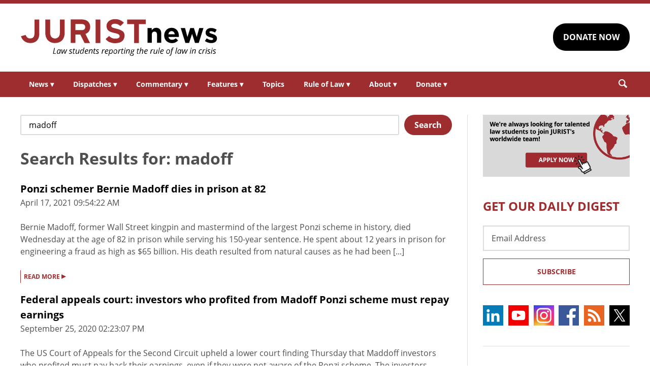

--- FILE ---
content_type: text/html; charset=UTF-8
request_url: https://www.jurist.org/?s=madoff
body_size: 8125
content:
<!DOCTYPE html><html
xml:lang=en lang=en dir=ltr ><html
xml:lang=en dir=ltr itemscope itemtype=http://schema.org/Blog lang=en-US><head
prefix="og: http://ogp.me/ns# fb: http://ogp.me/ns/fb# website: http://ogp.me/ns/website#"><meta
content="width=device-width, initial-scale=1.0" name="viewport"><meta
charset="utf-8"><link
rel=stylesheet type=text/css media=all href=https://justatic.com/v/20240611a/external/jurist/css/core.css><title>You searched for madoff - JURISTnews - law students reporting the rule of law in crisis</title><meta
name="twitter:card" content="summary_large_image"><meta
name="twitter:site" content=""><meta
name="twitter:title" content="You searched for madoff - JURISTnews - law students reporting the rule of law in crisis"><meta
name="twitter:description" content="News &amp; Commentary"><meta
name="twitter:image" content=""><meta
name="twitter:url" content=""><meta
property="og:title" content="You searched for madoff - JURISTnews - law students reporting the rule of law in crisis"><meta
property="og:description" content="News &amp; Commentary"><meta
property="og:image" content=""><meta
property="og:image:width" content=""><meta
property="og:image:height" content=""><meta
property="og:url" content=""><link
rel=publisher href=https://www.jurist.org><meta
name="referrer" content="origin"><meta
name="referrer" content="unsafe-url"><link
rel="shortcut icon" href=https://justatic.com/v/20240611a/external/jurist/images/favicon.ico><meta
name="robots" content="noindex, noydir, noodp, nofollow">
 <script async src="https://www.googletagmanager.com/gtag/js?id=UA-609467-1"></script> <script>window.dataLayer = window.dataLayer || [];
        function gtag(){dataLayer.push(arguments);}
        gtag('js', new Date());

        gtag('config', 'UA-609467-1');
        gtag('config', 'G-DP5FGPD5S5');</script>  <script type=application/ld+json>{
            "@context": "http://schema.org",
            "@type": "Blog",
            "publisher": {
                "@type": "Organization",
                "name": " - JURISTnews - law students reporting the rule of law in crisis",
                "logo": {
                    "@type": "ImageObject",
                    "url": "https://justatic.com/v/20240611a/external/jurist/images/jurist/logos/jurist-header.svg",
                    "height": "60",
                    "width": "200"
                }
            }
        }</script> <meta
name="google-site-verification" content="lst3shwiyZuYnuOj-DksZVuFLMY0n_insAX63BQTA4c"> <script async defer src=https://justatic.com/e/widgets/js/justia.js></script> </head><body
class data-directive=j-gdpr data-privacy-policy-url=/privacy-policy/ ><div
class=ui-overlay></div><header
class=header id=header><div
class="wrapper sides-margin"><div
class=head><div
class=header-logo>
<a
class=wrapper href=/ title=Jurist>
<img
alt=Jurist class=logo src=https://justatic.com/v/20240611a/external/jurist/images/jurist/logos/jurist-header.svg>
</a></div><div
class=header-cta><div
class=wrapper>
<a
class="ui-button -darker" href="https://www.paypal.com/donate/?hosted_button_id=QVD82R93TVMAG" target=_self>DONATE NOW</a></div></div></div></div><nav
class="header-nav sides-margin" role=navigation><div
id=burger-menu class=burger-menu data-directive=j-hamburger>
<span
class="line -ln1"></span>
<span
class="line -ln2"></span></div><ul
class="wrapper ui-list -styless _no-padding">
<li
class=navitem>
<a
class=link href=#>News <span
class="ui-arrow -down">&#9662;</span></a><div
class=header-subnav><ul
class="wrapper ui-list -styless _no-padding">
<li
class=subnavitem>
<a
class=sublink href=/news/ >All Legal News</a>
</li>
<li
class=subnavitem>
<a
class=sublink href=/news/tag/domestic/ >US Legal News</a>
</li>
<li
class=subnavitem>
<a
class=sublink href=/news/tag/international/ >World Legal News</a>
</li>
<li
class=subnavitem>
<a
class=sublink href=/thisday/ >This Day @ Law</a>
</li></ul></div>
</li>
<li
class=navitem>
<a
class=link href=#>Dispatches <span
class="ui-arrow -down">&#9662;</span></a><div
class=header-subnav><ul
class="wrapper ui-list -styless _no-padding">
<li
class=subnavitem>
<a
class=sublink href=/news/category/dispatches/ >All Dispatches</a>
</li>
<li
class=subnavitem>
<a
class=sublink href=/news/category/dispatches/afghanistan/ >Afghanistan</a>
</li>
<li
class=subnavitem>
<a
class=sublink href=/news/category/dispatches/canada/ >Canada</a>
</li>
<li
class=subnavitem>
<a
class=sublink href=/news/category/dispatches/eu/ >EU</a>
</li>
<li
class=subnavitem>
<a
class=sublink href=/news/category/dispatches/ghana/ >Ghana</a>
</li>
<li
class=subnavitem>
<a
class=sublink href=/news/category/dispatches/india/ >India</a>
</li>
<li
class=subnavitem>
<a
class=sublink href=/news/category/dispatches/iran/ >Iran</a>
</li>
<li
class=subnavitem>
<a
class=sublink href=/news/category/dispatches/israel/ >Israel</a>
</li>
<li
class=subnavitem>
<a
class=sublink href=/news/category/dispatches/kazakhstan/ >Kazakhstan</a>
</li>
<li
class=subnavitem>
<a
class=sublink href=/news/category/dispatches/kenya/ >Kenya</a>
</li>
<li
class=subnavitem>
<a
class=sublink href=/news/category/dispatches/myanmar/ >Myanmar</a>
</li>
<li
class=subnavitem>
<a
class=sublink href=/news/category/dispatches/pakistan/ >Pakistan</a>
</li>
<li
class=subnavitem>
<a
class=sublink href=/news/category/dispatches/peru/ >Peru</a>
</li>
<li
class=subnavitem>
<a
class=sublink href=/news/category/dispatches/sri-lanka/ >Sri Lanka</a>
</li>
<li
class=subnavitem>
<a
class=sublink href=/news/category/dispatches/uk/ >UK</a>
</li>
<li
class=subnavitem>
<a
class=sublink href=/news/category/dispatches/ukraine-dispatches/ >Ukraine</a>
</li>
<li
class=subnavitem>
<a
class=sublink href=/news/category/dispatches/united-states/ >US</a>
</li></ul></div>
</li>
<li
class=navitem>
<a
class=link href=#>Commentary <span
class="ui-arrow -down">&#9662;</span></a><div
class=header-subnav><ul
class="wrapper ui-list -styless _no-padding">
<li
class=subnavitem>
<a
class=sublink href=/commentary/ >All Commentary</a>
</li>
<li
class=subnavitem>
<a
class=sublink href=/commentary/forum/ >Faculty Commentary</a>
</li>
<li
class=subnavitem>
<a
class=sublink href=/commentary/hotline/ >Professional Commentary</a>
</li>
<li
class=subnavitem>
<a
class=sublink href=/commentary/dateline/ >Student Commentary</a>
</li></ul></div>
</li>
<li
class=navitem>
<a
class=link href=#>Features <span
class="ui-arrow -down">&#9662;</span></a><div
class=header-subnav><ul
class="wrapper ui-list -styless _no-padding">
<li
class=subnavitem>
<a
class=sublink href=/features/ >All Features</a>
</li>
<li
class=subnavitem>
<a
class=sublink href=/features/tag/explainers/ >Explainers</a>
</li>
<li
class=subnavitem>
<a
class=sublink href=/features/tag/long-reads/ >Long Reads</a>
</li>
<li
class=subnavitem>
<a
class=sublink href=/multimedia/ >Multimedia</a>
</li>
<li
class=subnavitem>
<a
class=sublink href=/features/tag/interviews/ >Interviews</a>
</li></ul></div>
</li>
<li
class=navitem>
<a
class=link href=/topics/ >Topics</a>
</li>
<li
class=navitem>
<a
class=link href=#>Rule of Law <span
class="ui-arrow -down">&#9662;</span></a><div
class=header-subnav><ul
class="wrapper ui-list -styless _no-padding">
<li
class=subnavitem>
<a
class=sublink href=/rule-of-law-materials/ >Materials</a>
</li>
<li
class=subnavitem>
<a
class=sublink href=/podcasts/ >Podcasts</a>
</li></ul></div>
</li>
<li
class=navitem>
<a
class=link href=#>About <span
class="ui-arrow -down">&#9662;</span></a><div
class=header-subnav><ul
class="wrapper ui-list -styless _no-padding">
<li
class=subnavitem>
<a
class=sublink href=/faq/ >FAQ</a>
</li>
<li
class=subnavitem>
<a
class=sublink href=/staff/ >Staff</a>
</li>
<li
class=subnavitem>
<a
class=sublink href=/awards/ >Awards</a>
</li>
<li
class=subnavitem>
<a
class=sublink href=/apply/ >Apply</a>
</li>
<li
class=subnavitem>
<a
class=sublink href=/journalist-in-residence/ >Journalist in Residence</a>
</li>
<li
class=subnavitem>
<a
class=sublink href=/transparency/ >Board of Directors</a>
</li>
<li
class=subnavitem>
<a
class=sublink href=/contact/ >Contact Us</a>
</li></ul></div>
</li>
<li
class=navitem>
<a
class=link href=#>Donate <span
class="ui-arrow -down">&#9662;</span></a><div
class=header-subnav><ul
class="wrapper ui-list -styless _no-padding">
<li
class=subnavitem>
<a
class=sublink href=/support-jurist/ >Why Support JURIST?</a>
</li>
<li
class=subnavitem>
<a
class=sublink href=/support-jurist/donate-now/ >Donate</a>
</li>
<li
class=subnavitem>
<a
class=sublink href=/support-jurist/honor-roll/ >Honor Roll</a>
</li></ul></div>
</li></ul></nav><div
class="header-search sides-margin"><div
class=wrapper><div
class=searchicon data-directive=j-search-form>
<svg
viewBox="0 0 80 80" class=ui-icon>
<use
xmlns:xlink=http://www.w3.org/1999/xlink xlink:href=/justatic/external/jurist/images/icons/search.svg#search></use>
</svg></div><div
class=searchform><div
class=wrapper><form
role=search method=get id=search-form-wraper class=ui-simple-form action=https://www.jurist.org/ >
<label
for=s class=visuallyhidden>Search: </label>
<input
type=text id=s name=s value aria-label=Search>
<button
type=submit value=Search class=ui-button>Search<svg
viewBox="0 0 80 80" class="searchicon ui-icon" data-directive=j-search-form><use
xmlns:xlink=http://www.w3.org/1999/xlink xlink:href=/justatic/external/jurist/images/icons/search.svg#search></use></svg></button></form></div></div></div></div></header><div
class=main-content><div
class=wrapper><section
class=main-wrapper><div
class="jcard has-padding-content-block-30 block"><div
class=modify-search-query><form
role=search method=get id=search-form-wraper class=searchform action=https://www.jurist.org/ ><div>
<label
class=screen-reader-text for=s>Search for:</label><div
class=ui-simple-form>
<input
type=text value=madoff name=s id=s>
<button
type=submit name=submit class="ui-button -small uppercase" value=Search>Search</button></div></div></form></div></div><div
class=posts-list><header><h1 class="heading-1 has-no-top-margin">Search Results for: madoff</h1></header><article
class=_margin-top-base><div
class="content _width-100"><header><p
class="ui-heading3 _no-margin">
<a
href=https://www.jurist.org/news/2021/04/ponzi-schemer-bernie-madoff-dies-in-prison-at-82/ itemprop=url title="Permalink to Ponzi schemer Bernie Madoff dies in prison at 82" rel=bookmark>
Ponzi schemer Bernie Madoff dies in prison at 82
</a></p>
<time
datetime=2021-04-17T13:54:22Z class="post-date published">April 17, 2021 09:54:22 AM</time></header><div
class=excerpt><p>Bernie Madoff, former Wall Street kingpin and mastermind of the largest Ponzi scheme in history, died Wednesday at the age of 82 in prison while serving his 150-year sentence. He spent about 12 years in prison for engineering a fraud as high as $65 billion. His death resulted from natural causes as he had been [...]</p></div>
<a
href=https://www.jurist.org/news/2021/04/ponzi-schemer-bernie-madoff-dies-in-prison-at-82/ class=ui-more>READ MORE <span
class=arrow>&#9656;</span></a></div></article><article
class=_margin-top-base><div
class="content _width-100"><header><p
class="ui-heading3 _no-margin">
<a
href=https://www.jurist.org/news/2020/09/federal-appeals-court-investors-who-profited-from-madoff-ponzi-scheme-must-repay-earnings/ itemprop=url title="Permalink to Federal appeals court: investors who profited from Madoff Ponzi scheme must repay earnings" rel=bookmark>
Federal appeals court: investors who profited from Madoff Ponzi scheme must repay earnings
</a></p>
<time
datetime=2020-09-25T18:23:07Z class="post-date published">September 25, 2020 02:23:07 PM</time></header><div
class=excerpt><p>The US Court of Appeals for the Second Circuit upheld a lower court finding Thursday that Maddoff investors who profited must pay back their earnings, even if they were not aware of the Ponzi scheme. The investors involved were people who, at the time of the collapse of Bernard L. Madoff Investment Securities LLC, received [...]</p></div>
<a
href=https://www.jurist.org/news/2020/09/federal-appeals-court-investors-who-profited-from-madoff-ponzi-scheme-must-repay-earnings/ class=ui-more>READ MORE <span
class=arrow>&#9656;</span></a></div></article><article
class=_margin-top-base><div
class="content _width-100"><header><p
class="ui-heading3 _no-margin">
<a
href=https://www.jurist.org/commentary/2020/07/benjamin-edwards-effective-whistleblower/ itemprop=url title="Permalink to The CFPB Needs an Effective Whistleblower Program to Oversee Payday Lending" rel=bookmark>
The CFPB Needs an Effective Whistleblower Program to Oversee Payday Lending
</a></p>
<time
datetime=2020-07-10T21:07:59Z class="post-date published">July 10, 2020 05:07:59 PM</time></header><div
class=excerpt><p>Regulators need to know what happens out in the world to understand and to oversee the industries under their supervision. Information flow may be a particular challenge for overseeing payday lending. At present, most states do not have database systems to track payday lending operations. Even when states do have database systems, federal regulators may [...]</p></div>
<a
href=https://www.jurist.org/commentary/2020/07/benjamin-edwards-effective-whistleblower/ class=ui-more>READ MORE <span
class=arrow>&#9656;</span></a></div></article><article
class=_margin-top-base><div
class="content _width-100"><header><p
class="ui-heading3 _no-margin">
<a
href=https://www.jurist.org/news/2020/06/scotus-declines-to-reconsider-ruling-allowing-madoff-trustee-to-go-after-3b-in-foreign-assets/ itemprop=url title="Permalink to Supreme Court declines to reconsider ruling allowing Madoff trustee to go after $3B in foreign assets" rel=bookmark>
Supreme Court declines to reconsider ruling allowing Madoff trustee to go after $3B in foreign assets
</a></p>
<time
datetime=2020-06-03T19:33:36Z class="post-date published">June 3, 2020 03:33:36 PM</time></header><div
class=excerpt><p>The US Supreme Court denied certiorari in HSBC Holdings v. Irving H. Picard on Monday, a case concerning whether the liquidation trustee of Bernie Madoff&#8217;s estate can seize overseas funds. Madoff was convicted in 2009 of defrauding investors through a Ponzi scheme. Last year the US Court of Appeals for the Second Circuit allowed the [...]</p></div>
<a
href=https://www.jurist.org/news/2020/06/scotus-declines-to-reconsider-ruling-allowing-madoff-trustee-to-go-after-3b-in-foreign-assets/ class=ui-more>READ MORE <span
class=arrow>&#9656;</span></a></div></article><article
class=_margin-top-base><div
class="content _width-100"><header><p
class="ui-heading3 _no-margin">
<a
href=https://www.jurist.org/news/2019/07/bernie-madoff-files-petition-for-clemency-with-justice-department/ itemprop=url title="Permalink to Bernie Madoff files petition for clemency with Justice Department" rel=bookmark>
Bernie Madoff files petition for clemency with Justice Department
</a></p>
<time
datetime=2019-07-25T15:10:18Z class="post-date published">July 25, 2019 11:10:18 AM</time></header><div
class=excerpt><p>Convicted Ponzi-schemer Bernie Madoff filed a petition for clemency with the Justice Department Monday. Madoff was arrested in December 2008 for defrauding investors of billions of dollars while head of the investment firm Bernard L. Madoff Investment Securities LLC. In June 2009 Madoff was sentenced to 150 years in prison for his crimes. According to [...]</p></div>
<a
href=https://www.jurist.org/news/2019/07/bernie-madoff-files-petition-for-clemency-with-justice-department/ class=ui-more>READ MORE <span
class=arrow>&#9656;</span></a></div></article><article
class=_margin-top-base><div
class="content _width-100"><header><p
class="ui-heading3 _no-margin">
<a
href=https://www.jurist.org/news/2019/02/federal-appeals-court-revives-dozens-of-lawsuits-over-bernie-madoffs-ponzi-scheme/ itemprop=url title="Permalink to Federal appeals court revives dozens of lawsuits over Bernie Madoff&#039;s ponzi scheme" rel=bookmark>
Federal appeals court revives dozens of lawsuits over Bernie Madoff's ponzi scheme
</a></p>
<time
datetime=2019-02-26T19:49:31Z class="post-date published">February 26, 2019 02:49:31 PM</time></header><div
class=excerpt><p>The US Court of Appeals for the Second Circuit on Monday vacated 88 decisions by the Bankruptcy Court of the Southern District of New York that prevented the trustee tasked with liquidating the remaining assets of Bernie Madoff&#8217;s ponzi scheme from seizing foreign property that had been transferred out of the US prior to Madoff&#8217;s [...]</p></div>
<a
href=https://www.jurist.org/news/2019/02/federal-appeals-court-revives-dozens-of-lawsuits-over-bernie-madoffs-ponzi-scheme/ class=ui-more>READ MORE <span
class=arrow>&#9656;</span></a></div></article><article
class=_margin-top-base><div
class="content _width-100"><header><p
class="ui-heading3 _no-margin">
<a
href=https://www.jurist.org/commentary/2019/02/edwards-state-leadership/ itemprop=url title="Permalink to State Leadership Needed on Consumer Protection Issues" rel=bookmark>
State Leadership Needed on Consumer Protection Issues
</a></p>
<time
datetime=2019-02-24T19:22:01Z class="post-date published">February 24, 2019 02:22:01 PM</time></header><div
class=excerpt><p>Under current leadership, the federal Consumer Financial Protection Bureau (Bureau) seems committed to only grudgingly protecting consumers from unfair and exploitative financial products.  In its strategic plan, former Acting Director Mick Mulvaney explained that the Bureau had “committed to fulfill the Bureau’s statutory responsibilities, but go no further.”  This language aligns with Mulvaney’s earlier change [...]</p></div>
<a
href=https://www.jurist.org/commentary/2019/02/edwards-state-leadership/ class=ui-more>READ MORE <span
class=arrow>&#9656;</span></a></div></article><article
class=_margin-top-base><div
class="content _width-100"><header><p
class="ui-heading3 _no-margin">
<a
href=https://www.jurist.org/news/2017/11/us-roundup-11-november-2017/ itemprop=url title="Permalink to US Legal News Round Up for Saturday, 11 November 2017" rel=bookmark>
US Legal News Round Up for Saturday, 11 November 2017
</a></p>
<time
datetime=2017-11-11T17:00:04Z class="post-date published">November 11, 2017 12:00:04 PM</time></header><div
class=excerpt><p>Here's the domestic legal news we covered this week: The US Department of Justice (DOJ)  announced  Thursday that it has begun distributing compensation to victims of Bernie L.  The legal world is a busy place....</p></div>
<a
href=https://www.jurist.org/news/2017/11/us-roundup-11-november-2017/ class=ui-more>READ MORE <span
class=arrow>&#9656;</span></a></div></article><article
class=_margin-top-base><div
class="content _width-100"><header><p
class="ui-heading3 _no-margin">
<a
href=https://www.jurist.org/news/2017/11/doj-begins-compensating-victims-of-bernie-madoff-ponzi-scheme/ itemprop=url title="Permalink to DOJ begins compensating victims of Bernie Madoff Ponzi scheme" rel=bookmark>
DOJ begins compensating victims of Bernie Madoff Ponzi scheme
</a></p>
<time
datetime=2017-11-10T17:35:23Z class="post-date published">November 10, 2017 12:35:23 PM</time></header><div
class=excerpt><p>The US Department of Justice (DOJ)  announced  Thursday that it has begun distributing compensation to victims of Bernie L. Madoff Investment Securities LLC's (BLMIS) Ponzi scheme. The first set of distributions involve $722.5 million that will...</p></div>
<a
href=https://www.jurist.org/news/2017/11/doj-begins-compensating-victims-of-bernie-madoff-ponzi-scheme/ class=ui-more>READ MORE <span
class=arrow>&#9656;</span></a></div></article><article
class=_margin-top-base><div
class="content _width-100"><header><p
class="ui-heading3 _no-margin">
<a
href=https://www.jurist.org/commentary/2017/10/new-technology-offers-pretrial-release-for-indigent-accused-1/ itemprop=url title="Permalink to New Technology Offers Pretrial Release for Indigent Accused" rel=bookmark>
New Technology Offers Pretrial Release for Indigent Accused
</a></p>
<time
datetime=2017-10-13T13:35:50Z class="post-date published">October 13, 2017 09:35:50 AM</time></header><div
class=excerpt><p>JURIST Guest Columnist Leigha A. Weiss, a 3L at St. John&apos;s School of Law, discusses new technology that could help with pretrial release of the indigent defendant ... Johnathon Sacks, a renowned British Rabbi, philosopher and scholar, said: &quot;technology gives...</p></div>
<a
href=https://www.jurist.org/commentary/2017/10/new-technology-offers-pretrial-release-for-indigent-accused-1/ class=ui-more>READ MORE <span
class=arrow>&#9656;</span></a></div></article></div><div
class=ui-pagination><ol
class="_no-margin _no-padding">
<span
class="pagination page">&hellip;</span>
<li
class="page -current _no-margin _fweight-bold">
<span
class=text>1</span>
</li>
<li
class=page>
<a
href="/?s=madoff&page=2">
<span
class=text>2</span>
</a>
</li>
<li
class=page>
<a
href="/?s=madoff&page=3">
<span
class=text>3</span>
</a>
</li>
<span
class="pagination page">&hellip;</span>
<li
class="page -next -btn -arrow">
<a
href="/?s=madoff&page=2">
<span
class=text>Older</span>
<svg
class="ui-icon -base">
<use
xmlns:xlink=http://www.w3.org/1999/xlink xlink:href=/justatic/external/jurist/images/icons/simple-sprite.svg#line-arrow></use>
</svg>
</a>
</li><li
class="page -last -btn">
<a
href="/?s=madoff&page=9">
<span
class=text>Oldest</span>
<svg
class="ui-icon -base">
<use
xmlns:xlink=http://www.w3.org/1999/xlink xlink:href=/justatic/external/jurist/images/icons/simple-sprite.svg#line-arrow-double></use>
</svg>
</a>
</li></ol></div><div
class=ui-pagination><ol
class="_no-margin _no-padding"></ol></div></section><aside
class=sidebar-column><div
class=graphic>
<a
href=/apply/ ><img
src=https://justatic.com/v/20240611a/external/jurist/images/assets/law-students-to-join-jurist.png alt="Law students to join jurist" class=_no-margin-top></a></div><div
class="widget subscribe-form">
<strong
class="ui-heading1 title _color-accent">
GET OUR DAILY DIGEST
</strong><div
class=wrapper><form
action="https://jurist.us2.list-manage.com/subscribe/post?u=a66d508c4e202ea7eeb361410&amp;id=63e224c141" method=post id=mc-embedded-subscribe-form name=mc-embedded-subscribe-form class="ui-form validate" target=_blank novalidate><div
class=ui-field>
<label
for=mce-EMAIL class=screen-reader-text>Email Address</label>
<input
type=email id=mce-EMAIL placeholder="Email Address" value name=EMAIL aria-label="Email Address"></div><div
style="position: absolute; left: -5000px;" aria-hidden=true>
<label
for=b_a66d508c4e202ea7eeb361410_63e224c141 class=visuallyhidden>Subscribe Key: </label>
<input
type=text name=b_a66d508c4e202ea7eeb361410_63e224c141 id=b_a66d508c4e202ea7eeb361410_63e224c141 tabindex=-1 value aria-label="Subscribe Key"></div><div
class=_talign-center><button
class="ui-button -ghost -submit" type=submit>Subscribe</button></div></form></div></div><div
class="social-icons widget">
<a
target=_blank href=https://www.linkedin.com/company/jurist/ class=socialicon><img
src=https://justatic.com/v/20240611a/external/jurist/images/icons/socialmedia/linkedin.svg alt=LinkedIn></a>
<a
target=_blank href=https://www.youtube.com/channel/UCkoKMwVLFd_wzsTOJ519a4w class=socialicon><img
src=https://justatic.com/v/20240611a/external/jurist/images/icons/socialmedia/youtube.svg alt=YouTube></a>
<a
target=_blank href=https://www.instagram.com/jurist.news/ class=socialicon><img
src=https://justatic.com/v/20240611a/external/jurist/images/icons/socialmedia/instagram.svg alt=Instagram></a>
<a
target=_blank href=https://www.facebook.com/JURIST.org/ class=socialicon><img
src=https://justatic.com/v/20240611a/external/jurist/images/icons/socialmedia/facebook.svg alt=Facebook></a>
<a
target=_blank href=/news/feed/ class=socialicon><img
src=https://justatic.com/v/20240611a/external/jurist/images/icons/socialmedia/rss.svg alt=RSS></a>
<a
target=_blank href=https://twitter.com/JURISTnews class=socialicon><img
src=https://justatic.com/v/20240611a/external/jurist/images/icons/socialmedia/twitter.svg alt=Twitter></a></div><div
class="widget latest-news">
<strong
class="ui-heading3 title">
<a
class=_color-accent href=/news/category/dispatches/ >Latest DISPATCHES</a>
</strong><div
class=wrapper><article
class=blog-post><div
class="graphic ">
<a
href=https://www.jurist.org/news/2025/12/us-dispatch-day-4-third-officer-testifies-finding-gun-in-luigi-mangiones-backpack-judge-defends-evidence-sealing-from-press/ title="Permalink to US dispatch, day 4: third officer testifies finding gun in Luigi Mangione&amp;#8217;s backpack, judge defends evidence sealing from press">
<img
src=https://www.jurist.org/news/wp-content/uploads/sites/4/2025/12/IMG_8645.jpeg alt="US dispatch, day 4: third officer testifies finding gun in Luigi Mangione&amp;#8217;s backpack, judge defends evidence sealing from press">
</a></div><div
class=content><div
class=excerpt><p><a
href=https://www.jurist.org/news/2025/12/us-dispatch-day-4-third-officer-testifies-finding-gun-in-luigi-mangiones-backpack-judge-defends-evidence-sealing-from-press/ title="Permalink to US dispatch, day 4: third officer testifies finding gun in Luigi Mangione&amp;#8217;s backpack, judge defends evidence sealing from press">US dispatch, day 4: third officer testifies finding gun in Luigi Mangione&#8217;s backpack, judge defends evidence sealing from press</a></p></div></div></article><article
class=blog-post><div
class="graphic ">
<a
href=https://www.jurist.org/news/2025/12/taiwan-dispatch-human-rights-groups-oppose-draft-legislation-eliminating-parole-for-violent-offenders/ title="Permalink to Taiwan dispatch: human rights groups oppose draft legislation eliminating parole for violent offenders">
<img
src=https://www.jurist.org/news/wp-content/uploads/sites/4/2025/12/Legislative_Yuan_Building_and_cityscape.jpg alt="Taiwan dispatch: human rights groups oppose draft legislation eliminating parole for violent offenders">
</a></div><div
class=content><div
class=excerpt><p><a
href=https://www.jurist.org/news/2025/12/taiwan-dispatch-human-rights-groups-oppose-draft-legislation-eliminating-parole-for-violent-offenders/ title="Permalink to Taiwan dispatch: human rights groups oppose draft legislation eliminating parole for violent offenders">Taiwan dispatch: human rights groups oppose draft legislation eliminating parole for violent offenders</a></p></div></div></article></div></div><div
class="widget latest-news">
<strong
class="ui-heading3 title">
<a
class=_color-accent href=/commentary/ >Latest COMMENTARY</a>
</strong><div
class=wrapper><article
class=blog-post><div
class="graphic ">
<a
href=https://www.jurist.org/commentary/2025/12/after-radical-court-reform-mexicos-arbitration-protections-face-their-first-major-test/ title="Permalink to After Radical Court Reform, Mexico&amp;#8217;s Arbitration Protections Face First Major Test">
<img
src=https://www.jurist.org/commentary/wp-content/uploads/sites/3/2025/12/mexico_1766171090.jpg alt="After Radical Court Reform, Mexico&amp;#8217;s Arbitration Protections Face First Major Test">
</a></div><div
class=content><div
class=excerpt><p><a
href=https://www.jurist.org/commentary/2025/12/after-radical-court-reform-mexicos-arbitration-protections-face-their-first-major-test/ title="Permalink to After Radical Court Reform, Mexico&amp;#8217;s Arbitration Protections Face First Major Test">After Radical Court Reform, Mexico&#8217;s Arbitration Protections Face First Major Test</a></p>
by <a
href=https://www.jurist.org/commentary/tag/author-arturo-c-porzecanski-american-university> Arturo C. Porzecanski | American University</a></div></div></article><article
class=blog-post><div
class="graphic ">
<a
href=https://www.jurist.org/commentary/2025/12/madisons-lost-first-amendment-the-mission-statement-that-never-was/ title="Permalink to Madison&amp;#8217;s Lost First Amendment: The Mission Statement that Never Was">
<img
src=https://www.jurist.org/commentary/wp-content/uploads/sites/3/2025/12/james_madison_1766168886.jpg alt="Madison&amp;#8217;s Lost First Amendment: The Mission Statement that Never Was">
</a></div><div
class=content><div
class=excerpt><p><a
href=https://www.jurist.org/commentary/2025/12/madisons-lost-first-amendment-the-mission-statement-that-never-was/ title="Permalink to Madison&amp;#8217;s Lost First Amendment: The Mission Statement that Never Was">Madison&#8217;s Lost First Amendment: The Mission Statement that Never Was</a></p>
by <a
href=https://www.jurist.org/commentary/tag/rabbi-joseph-fred-benson>Rabbi Joseph Fred Benson</a></div></div></article></div></div><div
class="widget latest-news">
<strong
class="ui-heading3 title">
<a
class=_color-accent href=/features/ >Latest FEATURES</a>
</strong><div
class=wrapper><article
class=blog-post><div
class="graphic ">
<a
href=https://www.jurist.org/features/2025/12/19/the-battle-over-ghanas-special-prosecutor-a-test-of-the-nations-commitment-to-fighting-corruption/ title="Permalink to The Battle Over Ghana&amp;#8217;s Special Prosecutor: A Test of the Nation&amp;#8217;s Commitment to Fighting Corruption">
<img
src=https://www.jurist.org/features/wp-content/uploads/sites/8/2025/12/ghana_1766169915.jpg alt="The Battle Over Ghana&amp;#8217;s Special Prosecutor: A Test of the Nation&amp;#8217;s Commitment to Fighting Corruption">
</a></div><div
class=content><div
class=excerpt><p><a
href=https://www.jurist.org/features/2025/12/19/the-battle-over-ghanas-special-prosecutor-a-test-of-the-nations-commitment-to-fighting-corruption/ title="Permalink to The Battle Over Ghana&amp;#8217;s Special Prosecutor: A Test of the Nation&amp;#8217;s Commitment to Fighting Corruption">The Battle Over Ghana&#8217;s Special Prosecutor: A Test of the Nation&#8217;s Commitment to Fighting Corruption</a></p></div></div></article><article
class=blog-post><div
class="graphic ">
<a
href=https://www.jurist.org/features/2025/12/18/gaza-exposes-the-limits-and-dangers-of-ihls-proportionality-rule/ title="Permalink to Gaza Exposes the Limits and Dangers of IHL&amp;#8217;s Proportionality Rule">
<img
src=https://www.jurist.org/features/wp-content/uploads/sites/8/2025/12/GAZA_1765904249.jpg alt="Gaza Exposes the Limits and Dangers of IHL&amp;#8217;s Proportionality Rule">
</a></div><div
class=content><div
class=excerpt><p><a
href=https://www.jurist.org/features/2025/12/18/gaza-exposes-the-limits-and-dangers-of-ihls-proportionality-rule/ title="Permalink to Gaza Exposes the Limits and Dangers of IHL&amp;#8217;s Proportionality Rule">Gaza Exposes the Limits and Dangers of IHL&#8217;s Proportionality Rule</a></p></div></div></article></div></div></aside></div></div><div class="widget latest-news -footer-news">
        <strong class="ui-heading3 title _color-accent">THIS DAY @ LAW</strong>
        <div class="wrapper"><article class="blog-post">
                <div class="content"><div class="thisday-title _color-accent">
                                <p>Georgia became first US state to ban lynching</p>
                            </div><div class="excerpt">
                                <p>On December 20, 1893, Georgia became the first state in the Union to pass a law against lynching, making the act punishable by four years in prison.

The statute was not particularly effective—read the text of the 1899 pamphlet <a href="http://web.archive.org/web/20020802045605/http://kalamumagazine.com/lynch_law_georgia.htm">Lynch Law in Georgia</a> by anti-lynching activist Ida Wells-Barnett.</p>
                            </div></div>
                </article><article class="blog-post">
                <div class="content"><div class="thisday-title _color-accent">
                                <p>UN Drug Trafficking Convention signed</p>
                            </div><div class="excerpt">
                                <p>On December 20, 1988, the <a href="http://www.unodc.org/pdf/convention_1988_en.pdf">United Nations Convention Against Illicit Traffic in Narcotic Drugs and Psychotropic Substances</a> was signed in Vienna, Austria. The treaty provides mechanisms for international coordination in preventing the manufacture and distribution of drugs worldwide. Over 170 countries have signed the treaty to date.</p>
                            </div></div>
                </article>
            </div>
        </div><div
class=footer id=footer><div
class="wrapper _ffamily-sans-serif"><div
class="footerlinks wrapper sides-margin"><div
class=wrapper><div
class=footer-logo>
<a
class=wrapper href=/ title=Jurist>
<img
alt=Jurist class=logo src=https://justatic.com/v/20240611a/external/jurist/images/jurist/logos/jurist-footer.svg>
</a></div><div
class=footer-nav><div
class=links data-gtm-children="Footer Navigation">
<a
href=/ ><span>Home</span></a>
<a
href=/attributions/ ><span>Attributions</span></a>
<a
href=/disclaimer/ ><span>Disclaimer</span></a>
<a
href=/privacy-policy/ ><span>Privacy Policy</span></a>
<a
href=/contact/ ><span>Contact Us</span></a></div></div></div></div><div
class="footer-copyright sides-margin"><div
class=wrapper><div
class=copyright data-gtm-children="Footer Copyright">
Copyright © 2025, JURIST Legal News & Research Services, Inc. <br>JURISTnews is a collaboration with the University of Pittsburgh</div></div></div></div></div> <script src=https://justatic.com/v/20240611a/external/jurist/js/core.js></script> <script type=speculationrules>{"prefetch":[{"source":"document","where":{"and":[{"href_matches":"\/*"},{"not":{"href_matches":["\/wp-*.php","\/wp-admin\/*","\/wp-content\/uploads\/*","\/wp-content\/*","\/wp-content\/plugins\/*","\/wp-content\/themes\/alamo\/*","\/*\\?(.+)"]}},{"not":{"selector_matches":"a[rel~=\"nofollow\"]"}},{"not":{"selector_matches":".no-prefetch, .no-prefetch a"}}]},"eagerness":"conservative"}]}</script> </body></html><!--
Performance optimized by W3 Total Cache. Learn more: https://www.boldgrid.com/w3-total-cache/

Page Caching using Disk (Requested URI contains query) 
Minified using Disk

Served from: www.jurist.org @ 2025-12-20 07:18:59 by W3 Total Cache
-->

--- FILE ---
content_type: text/css
request_url: https://justatic.com/v/20240611a/external/jurist/css/core.css
body_size: 10083
content:
/*! normalize-scss | MIT/GPLv2 License | bit.ly/normalize-scss */html{line-height:1.15;-ms-text-size-adjust:100%;-webkit-text-size-adjust:100%}body{margin:0}article,aside,footer,header,nav,section{display:block}h1{font-size:2em;margin:.67em 0}figcaption,figure{display:block}figure{margin:1em 40px}hr{-webkit-box-sizing:content-box;box-sizing:content-box;height:0;overflow:visible}main{display:block}pre{font-family:monospace,monospace;font-size:1em}a{background-color:transparent;-webkit-text-decoration-skip:objects}abbr[title]{border-bottom:none;text-decoration:underline;-webkit-text-decoration:underline dotted;text-decoration:underline dotted}b,strong{font-weight:inherit}b,strong{font-weight:bolder}code,kbd,samp{font-family:monospace,monospace;font-size:1em}dfn{font-style:italic}mark{background-color:#ff0;color:#000}small{font-size:80%}sub,sup{font-size:75%;line-height:0;position:relative;vertical-align:baseline}sub{bottom:-.25em}sup{top:-.5em}audio,video{display:inline-block}audio:not([controls]){display:none;height:0}img{border-style:none}svg:not(:root){overflow:hidden}button,input,optgroup,select,textarea{font-family:sans-serif;font-size:100%;line-height:1.15;margin:0}button{overflow:visible}button,select{text-transform:none}[type=reset],[type=submit],button,html [type=button]{-webkit-appearance:button}[type=button]::-moz-focus-inner,[type=reset]::-moz-focus-inner,[type=submit]::-moz-focus-inner,button::-moz-focus-inner{border-style:none;padding:0}[type=button]:-moz-focusring,[type=reset]:-moz-focusring,[type=submit]:-moz-focusring,button:-moz-focusring{outline:1px dotted ButtonText}input{overflow:visible}[type=checkbox],[type=radio]{-webkit-box-sizing:border-box;box-sizing:border-box;padding:0}[type=number]::-webkit-inner-spin-button,[type=number]::-webkit-outer-spin-button{height:auto}[type=search]{-webkit-appearance:textfield;outline-offset:-2px}[type=search]::-webkit-search-cancel-button,[type=search]::-webkit-search-decoration{-webkit-appearance:none}::-webkit-file-upload-button{-webkit-appearance:button;font:inherit}fieldset{padding:.35em .75em .625em}legend{-webkit-box-sizing:border-box;box-sizing:border-box;display:table;max-width:100%;padding:0;color:inherit;white-space:normal}progress{display:inline-block;vertical-align:baseline}textarea{overflow:auto}details{display:block}summary{display:list-item}menu{display:block}canvas{display:inline-block}template{display:none}[hidden]{display:none}@font-face{font-style:normal;font-weight:400;font-family:"Open Sans";src:url(../fonts/OpenSans-Regular.woff2) format("woff2"),url(../fonts/OpenSans-Regular.woff) format("woff"),url(../fonts/OpenSans-Regular.ttf) format("truetype")}@font-face{font-style:normal;font-weight:600;font-family:"Open Sans";src:url(../fonts/OpenSans-Semibold.woff2) format("woff2"),url(../fonts/OpenSans-Semibold.woff) format("woff"),url(../fonts/OpenSans-Semibold.ttf) format("truetype")}@font-face{font-style:normal;font-weight:700;font-family:"Open Sans";src:url(../fonts/OpenSans-Bold.woff2) format("woff2"),url(../fonts/OpenSans-Bold.woff) format("woff"),url(../fonts/OpenSans-Bold.ttf) format("truetype")}*,::after,::before{-webkit-box-sizing:border-box;box-sizing:border-box}body{position:relative;min-width:320px;background-color:#fff;color:#4f4f4f;font-family:"Open Sans",sans-serif;font-size:1rem;line-height:1.5;text-rendering:optimizeLegibility}a{color:#9e2d2f;text-decoration:none;cursor:pointer}a:hover{color:#b23335;text-decoration:underline}img{display:block;max-width:100%;margin:1.5em auto}label{font-size:1rem;font-weight:700}input,select,textarea{border-width:2px;border-style:solid;border-color:#dbdbdb;border-radius:3px;outline:0;background-color:#fff;color:#000;font-family:"Open Sans",sans-serif;font-size:1em;line-height:1.4;vertical-align:middle;-webkit-transition:border-color .2s ease;transition:border-color .2s ease}input:focus,select:focus,textarea:focus{border-color:#615e5a}input::-webkit-input-placeholder,select::-webkit-input-placeholder,textarea::-webkit-input-placeholder{opacity:1;color:#4f4f4f}input:-ms-input-placeholder,select:-ms-input-placeholder,textarea:-ms-input-placeholder{opacity:1;color:#4f4f4f}input::-ms-input-placeholder,select::-ms-input-placeholder,textarea::-ms-input-placeholder{opacity:1;color:#4f4f4f}input::placeholder,select::placeholder,textarea::placeholder{opacity:1;color:#4f4f4f}input[type=email],input[type=number],input[type=password],input[type=tel],input[type=text],input[type=url],select,textarea{height:2.5em;padding:0 5px}input[type=checkbox],input[type=radio]{width:17px;height:17px;margin-bottom:.1em;-webkit-appearance:none;-moz-appearance:none;appearance:none}input[type=checkbox],input[type=radio]{-webkit-transition-property:border-color,background-color,-webkit-box-shadow;transition-property:border-color,background-color,-webkit-box-shadow;transition-property:border-color,background-color,box-shadow;transition-property:border-color,background-color,box-shadow,-webkit-box-shadow;-webkit-box-shadow:inset 0 0 0 0 #fff;box-shadow:inset 0 0 0 0 #fff}input[type=checkbox]:checked,input[type=radio]:checked{background-color:#615e5a;-webkit-box-shadow:inset 0 0 0 2px #fff;box-shadow:inset 0 0 0 2px #fff}input[type=radio]{border-radius:50%}input[type=file],input[type=image]{border-width:0;background-color:transparent}input[type=file]{font-size:.6875rem}input[type=file]:focus{border:1px solid #615e5a}textarea{overflow:auto;height:auto;padding-top:8px;padding-bottom:8px;resize:none}select{padding-right:30px!important;background-image:url(../images/assets/dropdown.svg);background-repeat:no-repeat;background-position:center right 10px;background-size:12px;vertical-align:middle;-webkit-appearance:none;-moz-appearance:none;appearance:none}fieldset{border:1px solid #dbdbdb}.feature-item .date{font-style:italic}.famous-trial{position:relative;display:block;overflow:hidden;border-top:1px solid #fff}.famous-trial:hover{text-decoration:none}.famous-trial>img{position:absolute;top:50%;left:50%;display:none;width:100%;margin:0;-webkit-transform:translate(-50%,-50%);transform:translate(-50%,-50%);-o-object-fit:cover;object-fit:cover}.famous-trial>span{display:block;width:100%;padding:10px;background-color:#9e2d2f;color:#fff;font-weight:700;-webkit-transition-property:background-color,color;transition-property:background-color,color;-webkit-transition-duration:.3s;transition-duration:.3s}.famous-trial:hover>span{background-color:#d3d3d3;color:#9e2d2f}.main-content,.sides-margin{padding-right:10px;padding-left:10px}.fixed-footer{display:-webkit-box;display:-webkit-flex;display:-ms-flexbox;display:flex;-webkit-box-orient:vertical;-webkit-box-direction:normal;-webkit-flex-direction:column;-ms-flex-direction:column;flex-direction:column}.fixed-footer>.wrapper{-webkit-box-flex:1;-webkit-flex:auto;-ms-flex:auto;flex:auto}#header{width:100%;border-top:7px solid #9e2d2f;background-color:#fff}.header{position:relative;z-index:2}.header .head{display:-webkit-box;display:-webkit-flex;display:-ms-flexbox;display:flex;-webkit-box-orient:vertical;-webkit-box-direction:normal;-webkit-flex-direction:column;-ms-flex-direction:column;flex-direction:column;-webkit-box-pack:center;-webkit-justify-content:center;-ms-flex-pack:center;justify-content:center;-webkit-box-align:center;-webkit-align-items:center;-ms-flex-align:center;align-items:center;max-width:1200px;min-height:85px;padding-top:10px;padding-bottom:10px;margin:0 auto}.after-header-container .ui-button{padding-top:.75em;padding-bottom:.75em}.after-header-container .ui-button+.ui-button{margin-top:15px}.burger-menu{position:relative;display:block;width:40px;height:50px;padding:10px 0;cursor:pointer}.burger-menu>.line{position:absolute;top:calc(50% - 2px);left:0;display:block;opacity:1;width:40px;height:4px;background-color:#fff;-webkit-transform:rotate(0);transform:rotate(0);-webkit-transition-property:-webkit-box-shadow,-webkit-transform;transition-property:-webkit-box-shadow,-webkit-transform;transition-property:box-shadow,transform;transition-property:box-shadow,transform,-webkit-box-shadow,-webkit-transform;-webkit-transition-duration:.2s;transition-duration:.2s;-webkit-transition-timing-function:ease;transition-timing-function:ease}.burger-menu>.line.-ln1{-webkit-box-shadow:0 -10px 0 #fff;box-shadow:0 -10px 0 #fff}.burger-active .burger-menu>.line.-ln1{-webkit-transform:rotate(-45deg);transform:rotate(-45deg);-webkit-box-shadow:0 0 transparent;box-shadow:0 0 transparent}.burger-menu>.line.-ln2{-webkit-box-shadow:0 10px 0 #fff;box-shadow:0 10px 0 #fff}.burger-active .burger-menu>.line.-ln2{-webkit-transform:rotate(45deg);transform:rotate(45deg);-webkit-box-shadow:0 0 transparent;box-shadow:0 0 transparent}.header-logo{width:100%;max-width:390px;height:auto}.header-logo .logo{max-width:100%;margin:0 auto}.header-search.-active .searchicon .ui-icon{fill:transparent!important}.header-search.-active .searchicon::after,.header-search.-active .searchicon::before{opacity:1;background-color:#fff}.header-search.-active .searchform{display:-webkit-box;display:-webkit-flex;display:-ms-flexbox;display:flex}.header-search>.wrapper{position:relative;max-width:1200px;margin:0 auto}.header-search .searchicon{-webkit-transition:fill .2s ease;transition:fill .2s ease;width:27px;height:27px;position:absolute;right:5px;bottom:3px;display:block;margin:5px;margin-right:0;cursor:pointer}.header-search .searchicon .ui-icon{width:100%;height:100%;fill:#fff}.header-search .searchicon:hover .ui-icon{fill:#dbdbdb}.header-search .searchicon::after,.header-search .searchicon::before{position:absolute;top:calc(50% - 2px);left:0;display:block;opacity:0;width:27px;height:4px;background-color:#9e2d2f;content:''}.header-search .searchicon::before{-webkit-transform:rotate(45deg);transform:rotate(45deg)}.header-search .searchicon::after{-webkit-transform:rotate(-45deg);transform:rotate(-45deg)}.header-search .searchform{position:absolute;right:-20px;display:none;width:calc(100% + 20px);padding:20px;background-color:#fff;-webkit-box-shadow:0 5px 5px 0 rgba(0,0,0,.15);box-shadow:0 5px 5px 0 rgba(0,0,0,.15)}.header-search .searchform>.wrapper{width:100%;max-width:1200px;margin:0 auto}.header-search .searchform input[type=text]{height:40px}.header-nav{width:100%;height:50px;padding-right:37px;background-color:#9e2d2f;font-size:.875rem}.ui-banner+.header-nav{border-color:#9e2d2f;border-top-width:0}.header-nav>.wrapper{max-width:1200px;margin:0 -10px}.header-nav .navitem{position:relative;z-index:1;display:inline-block;color:#333;font-weight:700}.header-nav .navitem.-special{color:#9e2d2f;font-weight:700}.header-nav .navitem.-special:hover{color:#b63436}.header-nav .navitem:hover{color:#9e2d2f}.header-nav .navitem:hover .header-subnav{display:block}.header-nav .link{display:block;padding:1.28571em 4px;color:currentColor;text-decoration:none;line-height:1}.header-subnav{position:absolute;top:100%;left:0;display:none;min-width:100%;padding:.5em;background-color:#fff;color:#333;text-align:left;white-space:nowrap;-webkit-box-shadow:0 3px 5px 0 rgba(0,0,0,.35);box-shadow:0 3px 5px 0 rgba(0,0,0,.35)}.header-subnav .sublink{display:block;width:100%;padding:1.28571em 10px;color:currentColor;font-weight:400;text-decoration:none;line-height:1}.header-subnav .sublink:hover{color:#9e2d2f}[class*=ui-heading]{display:block;padding:0;color:#000;font-weight:700;text-transform:none}[class*=ui-heading]+p{margin-top:0}[class*=ui-heading] a{color:currentColor}.ui-heading1{margin:.83333em 0;font-size:1.5rem}.ui-heading2{margin:.90909em 0;font-size:1.375rem}.ui-heading3{margin:1em 0 .5em;font-size:1.25rem}.ui-heading4{margin:1.11111em 0 .55556em;font-size:1.125rem}.ui-heading5{margin:1.25em 0 .3125em;font-size:1rem}.ui-heading6{margin:1.42857em 0 .35714em;font-size:.875rem}.ui-icon{width:25px;height:25px;display:-webkit-box;display:-webkit-flex;display:-ms-flexbox;display:flex;-webkit-box-pack:center;-webkit-justify-content:center;-ms-flex-pack:center;justify-content:center;-webkit-box-align:center;-webkit-align-items:center;-ms-flex-align:center;align-items:center;padding:5px;line-height:1}.ui-icon.-small{width:20px;height:20px;font-size:.89286rem}.ui-icon.-base{width:30px;height:30px;font-size:1.33929rem}.ui-icon.-huge{width:80px;height:80px;font-size:3.57143rem}.ui-icon.-fill-white{fill:#fff}.ui-icon.-fill-jurist-red{fill:#9e2d2f}.ui-icon.-round{border-radius:50%}.ui-columns{display:-webkit-box;display:-webkit-flex;display:-ms-flexbox;display:flex;-webkit-flex-wrap:wrap;-ms-flex-wrap:wrap;flex-wrap:wrap;-webkit-box-pack:justify;-webkit-justify-content:space-between;-ms-flex-pack:justify;justify-content:space-between}.ui-columns .column.-width-90{width:90%}.-gap-20 .column.-width-90{width:calc(90% - 10px)}.-gap-30 .column.-width-90{width:calc(90% - 15px)}.-gap-50 .column.-width-90{width:calc(90% - 25px)}.ui-columns .column.-width-85{width:85%}.-gap-20 .column.-width-85{width:calc(85% - 10px)}.-gap-30 .column.-width-85{width:calc(85% - 15px)}.-gap-50 .column.-width-85{width:calc(85% - 25px)}.ui-columns .column.-width-80{width:80%}.-gap-20 .column.-width-80{width:calc(80% - 10px)}.-gap-30 .column.-width-80{width:calc(80% - 15px)}.-gap-50 .column.-width-80{width:calc(80% - 25px)}.ui-columns .column.-width-75{width:75%}.-gap-20 .column.-width-75{width:calc(75% - 10px)}.-gap-30 .column.-width-75{width:calc(75% - 15px)}.-gap-50 .column.-width-75{width:calc(75% - 25px)}.ui-columns .column.-width-70{width:70%}.-gap-20 .column.-width-70{width:calc(70% - 10px)}.-gap-30 .column.-width-70{width:calc(70% - 15px)}.-gap-50 .column.-width-70{width:calc(70% - 25px)}.ui-columns .column.-width-65{width:65%}.-gap-20 .column.-width-65{width:calc(65% - 10px)}.-gap-30 .column.-width-65{width:calc(65% - 15px)}.-gap-50 .column.-width-65{width:calc(65% - 25px)}.ui-columns .column.-width-60{width:60%}.-gap-20 .column.-width-60{width:calc(60% - 10px)}.-gap-30 .column.-width-60{width:calc(60% - 15px)}.-gap-50 .column.-width-60{width:calc(60% - 25px)}.ui-columns .column.-width-55{width:55%}.-gap-20 .column.-width-55{width:calc(55% - 10px)}.-gap-30 .column.-width-55{width:calc(55% - 15px)}.-gap-50 .column.-width-55{width:calc(55% - 25px)}.ui-columns .column.-width-50{width:50%}.-gap-20 .column.-width-50{width:calc(50% - 10px)}.-gap-30 .column.-width-50{width:calc(50% - 15px)}.-gap-50 .column.-width-50{width:calc(50% - 25px)}.ui-columns .column.-width-45{width:45%}.-gap-20 .column.-width-45{width:calc(45% - 10px)}.-gap-30 .column.-width-45{width:calc(45% - 15px)}.-gap-50 .column.-width-45{width:calc(45% - 25px)}.ui-columns .column.-width-40{width:40%}.-gap-20 .column.-width-40{width:calc(40% - 10px)}.-gap-30 .column.-width-40{width:calc(40% - 15px)}.-gap-50 .column.-width-40{width:calc(40% - 25px)}.ui-columns .column.-width-35{width:35%}.-gap-20 .column.-width-35{width:calc(35% - 10px)}.-gap-30 .column.-width-35{width:calc(35% - 15px)}.-gap-50 .column.-width-35{width:calc(35% - 25px)}.ui-columns .column.-width-30{width:30%}.-gap-20 .column.-width-30{width:calc(30% - 10px)}.-gap-30 .column.-width-30{width:calc(30% - 15px)}.-gap-50 .column.-width-30{width:calc(30% - 25px)}.ui-columns .column.-width-25{width:25%}.-gap-20 .column.-width-25{width:calc(25% - 10px)}.-gap-30 .column.-width-25{width:calc(25% - 15px)}.-gap-50 .column.-width-25{width:calc(25% - 25px)}.ui-columns .column.-width-20{width:20%}.-gap-20 .column.-width-20{width:calc(20% - 10px)}.-gap-30 .column.-width-20{width:calc(20% - 15px)}.-gap-50 .column.-width-20{width:calc(20% - 25px)}.buttons-container{margin:50px 0;text-align:center}.buttons-container .ui-button{margin:10px 25px}.ui-button{display:inline-block;padding:1.1875em 20px;border:0;border-radius:25px;background-color:#9e2d2f;color:#fff;font-family:"Open Sans",sans-serif;font-weight:700;text-decoration:none!important;line-height:1;cursor:pointer;-webkit-appearance:none;-moz-appearance:none;appearance:none;-webkit-transition:background-color .2s ease;transition:background-color .2s ease}.ui-button:hover{background-color:#8a2729;color:#fff}.ui-button.-ghost{border:1px solid #9e2d2f;background-color:transparent;color:#9e2d2f;-webkit-transition-property:background-color,color;transition-property:background-color,color}.ui-button.-ghost:hover{background-color:#9e2d2f;color:#fff}.ui-button.-large{display:block;padding-right:10px;padding-left:10px;text-align:center;line-height:1.25}.ui-button.-darker{background-color:#000}.ui-button.-darker:hover{background-color:#333}.ui-button.-lighter{background-color:#c94042}.ui-button.-lighter:hover{background-color:#b63436;color:#fff}.ui-button.-small{padding:.75em 20px}.ui-button.-submit{padding:.75em 30px;text-transform:uppercase}.ui-button.-squared{border-radius:0}.ui-box{padding:20px;margin:1em auto}.ui-box.-border{-webkit-box-shadow:inset 0 0 0 1px rgba(0,0,0,.2);box-shadow:inset 0 0 0 1px rgba(0,0,0,.2)}.ui-box.-border-left{padding:0 0 0 1.5em;margin-left:1.5em;-webkit-box-shadow:-5px 0 0 rgba(0,0,0,.1);box-shadow:-5px 0 0 rgba(0,0,0,.1)}.ui-banner{color:#fff}.ui-banner .wrapper{font-size:1.25rem;font-size:calc(20px + 25 * ((100vw - 320px)/ 980));width:100vw;background-color:#9e2d2f;color:currentColor;line-height:1}.ui-banner .text{display:block;width:100%;max-width:1200px;height:100%;padding-top:.61111em;padding-right:25vw;padding-bottom:.61111em;margin:0 auto;background-image:url(../images/icons/virus.svg);background-repeat:no-repeat;background-position:center right;background-size:auto 175%}.ui-banner a{-webkit-transition:background-color .3s ease;transition:background-color .3s ease}.ui-banner a:hover{background-color:#b63436;text-decoration:none}.table-wrapper,.table_wrapper{overflow:scroll}table{max-width:100%}table td,table th{padding:5px}.ui-table{margin:20px 0;border-spacing:0;border-collapse:collapse}.ui-table tr{background-color:#fff}.ui-table tr:nth-child(odd){background-color:#f5f5f5}.ui-table td,.ui-table th{padding:5px;border:1px solid #565656}.ui-table th{background-color:rgba(50,50,50,.4);color:#fff}.ui-clearfix{zoom:1}.ui-clearfix::after{clear:both;display:block;visibility:hidden;height:0;font-size:0;content:' '}.ui-quote{position:relative;padding:1em 3em 1em 1.5em;border-left:5px solid #dbdbdb;margin:.5em 0 .5em 1.5em;line-height:1.45}.ui-quote cite{display:block;margin-top:.5em;color:#7a7a7a}.ui-quote cite::before{content:'\2014 \2009'}.ui-code{padding:2px 6px;border:1px solid #4c6b97;border-radius:3px;background-color:#fff;color:#4c6b97;line-height:1.2}.ui-ellipsis{display:block;overflow:hidden;text-overflow:ellipsis;white-space:nowrap}.ui-separator{border:1px solid #dbdbdb;border-width:1px 0 0}.ui-more{padding:.33333em .5em;border-left:1px solid #9e2d2f;font-size:.75rem;font-weight:700;line-height:1}.ui-more>.arrow{font-size:1.3em}.expander:not(.-ready){display:none}.ui-pagination{margin:30px auto 20px;line-height:1}.ui-pagination ol{display:-webkit-box;display:-webkit-flex;display:-ms-flexbox;display:flex;-webkit-flex-wrap:wrap;-ms-flex-wrap:wrap;flex-wrap:wrap;-webkit-box-pack:center;-webkit-justify-content:center;-ms-flex-pack:center;justify-content:center;-webkit-box-align:center;-webkit-align-items:center;-ms-flex-align:center;align-items:center;list-style:none}.ui-pagination .page{margin:10px;color:#6c6c6c}.ui-pagination .page:not(.-current):not(.-btn){display:none}.ui-pagination .page.-current{color:#4f4f4f}.ui-pagination .page.-prev svg{-webkit-transform:rotate(180deg);transform:rotate(180deg)}.ui-pagination .page.-btn{border:1px solid currentColor;-webkit-transition-property:border-color,color,-webkit-box-shadow;transition-property:border-color,color,-webkit-box-shadow;transition-property:border-color,box-shadow,color;transition-property:border-color,box-shadow,color,-webkit-box-shadow;-webkit-transition-duration:.3s;transition-duration:.3s;-webkit-transition-timing-function:ease;transition-timing-function:ease}.ui-pagination .page.-btn>a{padding:10px;color:currentColor}.ui-pagination .page.-btn>a:hover{text-decoration:none}.ui-pagination .page.-btn:hover{color:#9e2d2f;-webkit-box-shadow:inset 0 0 0 1px currentColor;box-shadow:inset 0 0 0 1px currentColor}.ui-pagination .page.-btn .text{display:none}.ui-pagination .page .ui-icon{display:inline-block;-webkit-transition:fill .3s ease;transition:fill .3s ease;vertical-align:middle;fill:currentColor}.ui-pagination a{display:block;padding:17px 0;-webkit-transition:color .3s ease;transition:color .3s ease}.ui-pagination .text{display:inline-block;padding-right:20px;padding-left:20px}.ui-list.-styless{list-style:none}.ui-list.-spaced li{margin-bottom:1.5em}.ui-list.-border{padding:0 0 0 1em;margin-left:1em;-webkit-box-shadow:-5px 0 0 rgba(0,0,0,.1);box-shadow:-5px 0 0 rgba(0,0,0,.1)}.ui-list.-squares{padding-left:0;list-style:none}.ui-list.-squares li{position:relative;padding-left:1.5em}.ui-list.-squares li::before{width:.5em;height:.5em;position:absolute;top:.5em;left:0;display:inline-block;border-radius:2px;background-color:#9e2d2f;vertical-align:middle;content:''}._ffamily-sans-serif{font-family:Arial,Helvetica,sans-serif!important}._ffamily-serif{font-family:Georgia,Cambria,"Times New Roman",Times,serif!important}._ffamily-times{font-family:TimesNewRoman,"Times New Roman",Times,Baskerville,Georgia,serif!important}._ffamily-monospace{font-family:Consolas,"Liberation Mono",Courier,monospace!important}._ffamily-gotham{font-family:Gotham,sans-serif!important}._ffamily-cardo{font-family:Cardo,serif!important}._ffamily-lato{font-family:Lato,sans-serif!important}._ffamily-opensans{font-family:"Open Sans",sans-serif!important}._ffamily-opensanscond{font-family:"Open Sans Condensed",sans-serif!important}._ffamily-oswald{font-family:Oswald,sans-serif!important}._ffamily-ptsans{font-family:"PT Sans",sans-serif!important}._ffamily-ptsansnarrow{font-family:"PT Sans Narrow",sans-serif!important}._ffamily-playfairdisplay{font-family:"Playfair Display",serif!important}._ffamily-roboto{font-family:Roboto,sans-serif!important}._ffamily-robotocond{font-family:"Roboto Condensed",sans-serif!important}._fweight-thin{font-weight:100!important}._fweight-extralight{font-weight:200!important}._fweight-light{font-weight:300!important}._fweight-normal{font-weight:400!important}._fweight-medium{font-weight:500!important}._fweight-semibold{font-weight:600!important}._fweight-bold{font-weight:700!important}._fweight-extrabold{font-weight:800!important}._fweight-black{font-weight:900!important}._fsize-xtiny{font-size:.625rem!important}._fsize-tiny{font-size:.75rem!important}._fsize-small{font-size:.875rem!important}._fsize-normal{font-size:1rem!important}._fsize-large{font-size:1.125rem!important}._fsize-xlarge{font-size:1.25rem!important}._fsize-x2large{font-size:1.375rem!important}._fsize-x3large{font-size:1.5625rem!important}._fsize-x4large{font-size:2rem!important}._talign-left{text-align:left!important}._talign-right{text-align:right!important}._talign-center{text-align:center!important}._talign-center._display-flex{-webkit-box-pack:center!important;-webkit-justify-content:center!important;-ms-flex-pack:center!important;justify-content:center!important}._talign-justify{text-align:justify!important}._ttransform-uppercase{text-transform:uppercase!important}._ttransform-lowercase{text-transform:lowercase!important}._ttransform-capitazize{text-transform:capitalize!important}._tdecoration-underline{text-decoration:underline!important}._tdecoration-dashed{-webkit-text-decoration:dashed!important;text-decoration:dashed!important}._tdecoration-none{text-decoration:none!important}._text-space{letter-spacing:2px!important}._text-no-break{white-space:nowrap!important}._color-wild-sand{color:#f4f4f4!important}._color-gallery{color:#efefef!important}._color-alto{color:#dbdbdb!important}._color-boulder{color:#7a7a7a!important}._color-mine-shaft{color:#323232!important}._color-cod-gray{color:#1a1a1a!important}._color-black{color:#000!important}._color-catalina-blue,._color-justia-blue{color:#06357a!important}._color-white{color:#fff!important}._color-gray{color:#b1b3b3!important}._color-bright-blue,._color-cerulean{color:#00b3e3!important}._color-red{color:#e2231a!important}._color-orange{color:#ff6b00!important}._color-green-mint{color:#3fd5ae!important}._color-bright-green{color:#00af41!important}._color-supernova,._color-yellow-sun{color:#ffc700!important}._color-brown{color:#784d28!important}._color-science-blue{color:#0a56c6!important}._color-cobalt{color:#084aab!important}._color-kashmir-blue{color:#4c6b97!important}._color-deep-sapphire{color:#052a60!important}._color-blue-whale{color:#052450!important}._color-guardsman-red{color:#ba0000!important}._color-maroon{color:#830000!important}._color-sunset-orange{color:#ff534b!important}._color-vivid-red{color:#e62117!important}[class*='_color-'] *{color:currentColor}._color-accent{color:#9e2d2f!important}._bg-accent{background-color:#9e2d2f!important}._bg-wild-sand{background-color:#f4f4f4!important}._bg-gallery{background-color:#efefef!important}._bg-alto{background-color:#dbdbdb!important}._bg-boulder{background-color:#7a7a7a!important}._bg-mine-shaft{background-color:#323232!important}._bg-cod-gray{background-color:#1a1a1a!important}._bg-black{background-color:#000!important}._bg-catalina-blue,._bg-justia-blue{background-color:#06357a!important}._bg-white{background-color:#fff!important}._bg-gray{background-color:#b1b3b3!important}._bg-bright-blue,._bg-cerulean{background-color:#00b3e3!important}._bg-red{background-color:#e2231a!important}._bg-orange{background-color:#ff6b00!important}._bg-green-mint{background-color:#3fd5ae!important}._bg-bright-green{background-color:#00af41!important}._bg-supernova,._bg-yellow-sun{background-color:#ffc700!important}._bg-brown{background-color:#784d28!important}._bg-metallics-gold{background-color:#edaa00!important}._bg-metallics-silver{background-color:#a9a8a9!important}._bg-metallics-bronze{background-color:#cc8341!important}._bg-science-blue{background-color:#0a56c6!important}._bg-cobalt{background-color:#084aab!important}._bg-kashmir-blue{background-color:#4c6b97!important}._bg-deep-sapphire{background-color:#052a60!important}._bg-blue-whale{background-color:#052450!important}._bg-guardsman-red{background-color:#ba0000!important}._bg-maroon{background-color:#830000!important}._bg-sunset-orange{background-color:#ff534b!important}._bg-vivid-red{background-color:#e62117!important}._hidden,._hidden-content{display:none!important}._overflow-hidden{overflow:hidden!important}.screen-reader-text{position:absolute!important;overflow:hidden;width:1px;height:1px;padding:0;border:0;margin:-1px;word-wrap:normal!important;clip:rect(1px,1px,1px,1px);-webkit-clip-path:inset(50%);clip-path:inset(50%)}._pos-fixed{position:fixed!important}._pos-absolute{position:absolute!important}._pos-relative{position:relative!important}._clear-left{clear:left!important}._clear-right{clear:right!important}._clear-both{clear:both!important}.alignright{float:right}.alignleft{float:left}.aligncenter{margin-right:auto;margin-left:auto}._pull-right{float:right!important}._pull-left{float:left!important}._pull-center{margin-right:auto!important;margin-left:auto!important}._no-float{float:none!important}._display-none{display:none!important}._display-block{display:block!important}._display-inline{display:inline!important}._display-inlineb{display:inline-block!important}._display-flex{display:-webkit-box!important;display:-webkit-flex!important;display:-ms-flexbox!important;display:flex!important}._width-100{width:100%!important}._width-100{width:100%!important}._width-90{width:90%!important}._width-80{width:80%!important}._width-70{width:70%!important}._width-60{width:60%!important}._width-50{width:50%!important}._width-40{width:40%!important}._width-30{width:30%!important}._width-20{width:20%!important}._maxlimit{max-width:100%!important}._maxlimit-phone{max-width:320px!important}._maxlimit-landscape-phone{max-width:480px!important}._maxlimit-landscape-phone.maxWidth{max-width:479px!important}._maxlimit-tablet{max-width:600px!important}._maxlimit-tablet.maxWidth{max-width:599px!important}._maxlimit-medium-tablet{max-width:750px!important}._maxlimit-medium-tablet.maxWidth{max-width:749px!important}._maxlimit-landscape-tablet{max-width:805px!important}._maxlimit-landscape-tablet.maxWidth{max-width:804px!important}._maxlimit-desktop{max-width:975px!important}._maxlimit-desktop.maxWidth{max-width:974px!important}._maxlimit-big-desktop{max-width:1100px!important}._maxlimit-big-desktop.maxWidth{max-width:1099px!important}._maxlimit-max.maxWidth{max-width:1299px!important}._maxlimit-100{max-width:100%!important}._maxlimit-90{max-width:90%!important}._maxlimit-80{max-width:80%!important}._maxlimit-70{max-width:70%!important}._maxlimit-60{max-width:60%!important}._maxlimit-50{max-width:50%!important}._maxlimit-40{max-width:40%!important}._maxlimit-30{max-width:30%!important}._maxlimit-20{max-width:20%!important}._margin-top-small{margin-top:10px}._margin-right-small{margin-right:10px}._margin-bottom-small{margin-bottom:10px}._margin-left-small{margin-left:10px}._margin-top-base{margin-top:20px}._margin-right-base{margin-right:20px}._margin-bottom-base{margin-bottom:20px}._margin-left-base{margin-left:20px}._margin-top-medium{margin-top:25px}._margin-right-medium{margin-right:25px}._margin-bottom-medium{margin-bottom:25px}._margin-left-medium{margin-left:25px}._margin-top-large{margin-top:30px}._margin-right-large{margin-right:30px}._margin-bottom-large{margin-bottom:30px}._margin-left-large{margin-left:30px}._no-padding{padding:0!important}._no-padding-top{padding-top:0!important}._no-padding-right{padding-right:0!important}._no-padding-bottom{padding-bottom:0!important}._no-padding-left{padding-left:0!important}._no-margin{margin:0!important}._no-margin-top{margin-top:0!important}._no-margin-right{margin-right:0!important}._no-margin-bottom{margin-bottom:0!important}._no-margin-left{margin-left:0!important}._cursor-default{cursor:default!important}._cursor-disabled{cursor:not-allowed!important}._cursor-pointer{cursor:pointer!important}._cursor-help{cursor:help!important}._cursor-text{cursor:text!important}._align-top{vertical-align:top!important}._align-middle{vertical-align:middle!important}._align-middle._display-flex{-webkit-box-align:center!important;-webkit-align-items:center!important;-ms-flex-align:center!important;align-items:center!important}.wp-caption{padding:.5em;background-color:#e5e5e5}.wp-caption img{max-width:100%;margin:0 auto}.wp-caption .wp-caption-text{margin:.5em 0 0;font-size:.75rem;text-align:center}.screen-reader-text,.visuallyhidden{position:absolute;overflow:hidden;width:1px;height:1px;padding:0;border:0;margin:-1px;clip:rect(0,0,0,0)}.document_details{clear:both}.main-content{padding:35px 10px 0}.main-content>.wrapper{display:-webkit-box;display:-webkit-flex;display:-ms-flexbox;display:flex;-webkit-flex-wrap:wrap;-ms-flex-wrap:wrap;flex-wrap:wrap;max-width:1200px;margin:0 auto}.main-wrapper{width:100%}.donate-banner{padding:20px;border:3px solid #9e2d2f;margin:0 auto 35px;color:#000;font-size:1rem}.donate-banner img{margin:0 auto 20px}.donate-banner .banner-title{font-size:1.25rem;line-height:1.2}.donate-banner .banner-text{margin:.5em 0;line-height:1.4}.donate-banner .banner-author{margin-top:0;margin-bottom:0;font-size:1.125rem}.latest-news .blog-post>.graphic.-default,.posts-list .blog-post>.graphic.-default{background-color:#f1f1f1}.latest-news .blog-post>.graphic.-default img,.posts-list .blog-post>.graphic.-default img{-o-object-position:center center;object-position:center center;-o-object-fit:contain;object-fit:contain}.blog-post.-highlight{padding:20px;border:1px solid #dbdbdb;background-color:#f4f4f4}.blog-post>.graphic{position:relative;overflow:hidden;padding-top:46.51163%}.blog-post>.graphic .label{position:absolute;z-index:1;top:0;left:0;padding:.25em .5em;background-color:#333;color:#fff;font-size:.875rem}.blog-post>.graphic img{position:absolute;top:0;left:0;display:block;width:100%;height:100%;margin:0;-o-object-fit:cover;object-fit:cover;-o-object-position:center top;object-position:center top}.blog-post>.graphic>a{position:absolute;top:0;left:0;width:100%;height:100%}.blog-post .credits{position:absolute;right:0;bottom:0;display:inline-block;padding:.5em;background-color:rgba(0,0,0,.6);color:#fff;font-size:.875rem}.blog-post .credits a{color:currentColor}.blog-post .title{margin-bottom:0;font-size:1.25rem}.blog-post .title a{color:#000}.blog-post .title a:hover{color:#9e2d2f}.blog-post .date{display:inline-block;margin-right:.5em;font-size:.875rem;text-transform:uppercase}.blog-post .author{font-size:1rem;font-weight:700}.blog-post>.excerpt{color:#4f4f4f;font-family:Arial,Helvetica,sans-serif}.blog-post>.excerpt p{margin-top:1.1em;margin-bottom:1.2em}.posts-list>.title{margin-top:.6em;margin-bottom:1.15em;color:#9e2d2f;font-weight:700;text-transform:uppercase}.posts-list .blog-post{max-width:780px;margin-bottom:40px}.posts-list .blog-post>.graphic{padding-top:64.10256%}.posts-list .blog-post.-small{display:-webkit-box;display:-webkit-flex;display:-ms-flexbox;display:flex;-webkit-flex-wrap:wrap;-ms-flex-wrap:wrap;flex-wrap:wrap;-webkit-box-pack:justify;-webkit-justify-content:space-between;-ms-flex-pack:justify;justify-content:space-between;margin-bottom:30px}.posts-list .blog-post.-small>.graphic{width:100px;height:100px;padding-top:0}.posts-list .blog-post.-small img{height:auto}.posts-list .blog-post.-small>.content{width:calc(100% - 120px)!important}.featured-post{padding-bottom:1.5em;border-bottom:1px solid #dbdbdb;margin-bottom:50px}.featured-post .graphic .label{background-color:#9e2d2f}.single-post a{font-weight:700}.single-post header{margin-bottom:20px}.single-post .metadata{margin-top:10px}.single-post .content{padding-bottom:30px;margin-bottom:30px}.single-post .content .body{padding-bottom:30px;margin-bottom:25px;color:#615e5a}.single-post .content .graphic{float:left;width:auto;max-width:50%;padding-right:10px;padding-bottom:10px}.single-post p:first-child{margin-top:0}.single-post p img{max-width:calc(100% - 40px);margin:20px}.single-post [class*=heading]{color:#615e5a}.single-post [class*=heading]+p{margin-top:.4em}.share-links{overflow:hidden;margin-top:20px}.share-links a{display:block;float:left;overflow:hidden;width:30px;margin-right:5px;cursor:pointer}.share-links .logo{width:30px;height:30px;position:relative;display:block;float:left;-webkit-transition-property:background-color;transition-property:background-color;-webkit-transition-duration:.2s;transition-duration:.2s;-webkit-transition-timing-function:ease-out;transition-timing-function:ease-out;cursor:pointer}.share-links .ui-icon{display:block;width:20px;height:20px;padding:0;margin:5px auto;fill:#fff}.share-links .share{background-color:#e65b48}.share-links .share .logo{background-color:#ff6550}.share-links .share:hover .logo{background-color:#e65b48}.share-links .twitter{background-color:#000}.share-links .twitter .logo{background-color:#000}.share-links .twitter:hover .logo{background-color:#000}.share-links .facebook{background-color:#0759de}.share-links .facebook .logo{background-color:#0866ff}.share-links .facebook:hover .logo{background-color:#0759de}.share-links .linkedin{background-color:#095bad}.share-links .linkedin .logo{background-color:#0a66c2}.share-links .linkedin:hover .logo{background-color:#095bad}.share-links .google-plus{background-color:#c74433}.share-links .google-plus .logo{background-color:#dd4b39}.share-links .google-plus:hover .logo{background-color:#c74433}.sidebar-column{overflow:hidden;width:100%;padding:40px 0 20px;border:1px solid #dbdbdb;border-width:1px 0 0;margin-top:40px}.sidebar-column>.widget+.widget:not(.-with-button){padding-top:40px}.sidebar-column>.widget .title{margin-top:40px;font-size:1.5rem;text-transform:uppercase}.sidebar-column>.widget:first-child .title{margin-top:0}.sidebar-column>.widget img{margin:0 auto}.subscribe-form{padding:0!important;margin:0}.subscribe-form input{height:50px;border-radius:0}.subscribe-form .ui-button{width:100%;padding:1.28571em 30px;border-radius:0;font-size:.875rem}.latest-news{padding:0!important;border:1px solid #dbdbdb;border-width:1px 0 0;margin:40px 0}.latest-news .wrapper>.date{padding-top:20px;color:#000;font-size:.875rem;text-align:center}.latest-news .blog-post{display:-webkit-box;display:-webkit-flex;display:-ms-flexbox;display:flex;-webkit-flex-wrap:wrap;-ms-flex-wrap:wrap;flex-wrap:wrap;-webkit-box-pack:justify;-webkit-justify-content:space-between;-ms-flex-pack:justify;justify-content:space-between;padding:20px 0;font-size:1rem}.latest-news .blog-post:first-child{padding-top:10px}.latest-news .blog-post:last-child{padding-bottom:10px}.latest-news .blog-post+.blog-post,.latest-news .blog-post+.date{border-top:1px solid #dbdbdb}.latest-news .blog-post>.graphic{width:60px;height:60px;padding-top:0}.latest-news .blog-post>.content{width:calc(100% - 80px)}.latest-news .blog-post p{margin-bottom:0}.latest-news .blog-post p:first-child{margin:0}.latest-news.-footer-news{padding-right:10px!important;padding-left:10px!important;margin-top:0}.latest-news.-footer-news>.wrapper{max-width:1200px;margin:0 auto}.latest-news.-footer-news .title{font-size:1.5rem}.latest-news.-footer-news .blog-post>.content{width:100%}.latest-news.-footer-news .ui-more{display:block;width:100%;max-width:1200px;margin:0 auto}.social-icons{display:-webkit-box;display:-webkit-flex;display:-ms-flexbox;display:flex;-webkit-box-pack:center;-webkit-justify-content:center;-ms-flex-pack:center;justify-content:center}.social-icons a{display:block;width:40px;height:40px}.social-icons a:not(:last-child){margin-right:10px}.social-icons img{display:block;width:100%;margin:0}.recruitment-box{position:relative;z-index:1;padding:30px 10px}.recruitment-box::after{width:100%;height:100%;position:absolute;z-index:-1;top:0;left:0;opacity:.08;background-image:url(../images/assets/fountain-pen.svg);background-repeat:no-repeat;background-position:top right;background-size:cover;content:''}.recruitment-box>.content{padding:30px 10px 0}.footer{border-top:3px solid #333;text-align:center}.footer .footerlinks>.wrapper{max-width:1200px;padding-top:20px;padding-bottom:20px;margin:0 auto}.footer-logo{width:250px;height:31px;margin:0 auto}.footer-logo .logo{max-width:100%;margin:0}.footer-nav{margin-top:25px;text-transform:uppercase;font-size:.875rem}.footer-nav a{display:block;padding:5px;margin-bottom:5px;color:#333;font-weight:700}.footer-copyright{padding-top:20px;padding-bottom:20px;background-color:#333;color:#fff}.footer-copyright>.wrapper{max-width:1200px;margin:0 auto}.footer-copyright a{color:currentColor}.footer-copyright .copyright{font-size:.875rem}.ui-form.-narrow{max-width:650px;margin:40px auto}.ui-form.-narrow>.group:not(.-extended),.ui-form.-narrow>[class*=ui-]:not(.-extended){max-width:450px}.ui-form .options>div{margin-top:5px;margin-bottom:5px}.ui-fieldset{padding:0;border-width:0;margin-bottom:15px}.ui-fieldset legend{font-weight:700}.ui-fieldset label{font-weight:400}.ui-fieldset .ui-checkbox{margin:0}.ui-field{display:block;width:100%;margin-bottom:15px}.ui-field>input,.ui-field>textarea{display:block;width:100%}.ui-select{display:block;width:100%;margin-bottom:15px}.ui-select>select{display:block;width:100%}.ui-select.-multiple select{height:auto;padding:0!important;background-image:none}.ui-select.-multiple option{padding:.5em 15px .2em;border:0;margin:0;line-height:1}.ui-select.-multiple option:nth-child(odd){background-color:#fafafa}.ui-checkbox{position:relative;display:block;width:100%;padding:0 5px 0 22px;margin:20px 0;font-weight:400}.ui-checkbox>input{position:absolute;top:.15em;left:0;border-radius:0;margin:0}.ui-simple-form{display:-webkit-box;display:-webkit-flex;display:-ms-flexbox;display:flex;-webkit-box-pack:justify;-webkit-justify-content:space-between;-ms-flex-pack:justify;justify-content:space-between;-webkit-box-align:center;-webkit-align-items:center;-ms-flex-align:center;align-items:center;width:100%}.ui-simple-form input{display:block;width:100%}.ui-simple-form .ui-button{display:block;width:auto;padding:.75em 20px;margin-top:0;margin-left:10px;white-space:nowrap}@media screen and (min-width:29.9375em){._show-landscape-phone.maxWidth{display:none!important}}@media screen and (min-width:30em){._show-landscape-phone{display:none!important}.field-groups .group{display:-webkit-box;display:-webkit-flex;display:-ms-flexbox;display:flex;-webkit-box-pack:justify;-webkit-justify-content:space-between;-ms-flex-pack:justify;justify-content:space-between}.field-groups .group .ui-field{width:69.23077%}.field-groups .group .ui-select{width:23.07692%}}@media screen and (min-width:32.5em){.after-header-container>div{display:-webkit-box;display:-webkit-flex;display:-ms-flexbox;display:flex;-webkit-box-align:center;-webkit-align-items:center;-ms-flex-align:center;align-items:center}.after-header-container .ui-button+.ui-button{margin-top:30px;margin-left:10px}}@media screen and (min-width:37.4375em){._show-tablet.maxWidth{display:none!important}}@media screen and (min-width:37.5em){p{margin-top:1.5em;margin-bottom:1.5em}input[type=email],input[type=number],input[type=password],input[type=tel],input[type=text],input[type=url],select,textarea{padding-right:15px;padding-left:15px}.famous-trial{min-height:200px;border-top:0;margin-bottom:20px}.famous-trial>img{display:block}.famous-trial>span{position:absolute;top:0;left:0;display:-webkit-box;display:-webkit-flex;display:-ms-flexbox;display:flex;-webkit-box-pack:center;-webkit-justify-content:center;-ms-flex-pack:center;justify-content:center;-webkit-box-align:center;-webkit-align-items:center;-ms-flex-align:center;align-items:center;height:100%;background-color:rgba(50,50,50,.8)}.main-content,.sides-margin{padding-right:20px;padding-left:20px}.header-search .searchform{width:calc(100% + 40px)}.header-search .searchform .searchicon{display:none}.header-nav>.wrapper{margin-right:-20px;margin-left:-20px}.ui-pagination .page.-btn{display:-webkit-box;display:-webkit-flex;display:-ms-flexbox;display:flex;-webkit-flex-wrap:wrap;-ms-flex-wrap:wrap;flex-wrap:wrap}.ui-pagination .page.-btn .text{display:inline-block;padding:0;vertical-align:middle}.ui-list.-incolumns{-webkit-columns:2;columns:2;-webkit-column-gap:20px;column-gap:20px}.ui-list.-incolumns li{-webkit-column-break-inside:avoid;break-inside:avoid}._show-tablet{display:none!important}.posts-list .blog-post{display:-webkit-box;display:-webkit-flex;display:-ms-flexbox;display:flex;-webkit-flex-wrap:wrap;-ms-flex-wrap:wrap;flex-wrap:wrap;-webkit-box-pack:justify;-webkit-justify-content:space-between;-ms-flex-pack:justify;justify-content:space-between}.posts-list .blog-post>.graphic{width:39.10256%;height:0;padding-top:44.87179%}.posts-list .blog-post>.content{width:58.33333%}.posts-list .blog-post .title{margin-top:0}.featured-post .graphic .label{padding:.3125em 1.25em;font-size:1rem}.featured-post .graphic img{height:325px}.single-post .metadata{display:inline-block;width:calc(100% - 195px);vertical-align:middle}.share-links{display:inline-block;float:right;margin:10px 0 0 20px;vertical-align:middle}.share-links a:last-child{margin-right:0}.latest-news.-footer-news{padding-right:20px!important;padding-left:20px!important}.footer-copyright{text-align:left}.ui-form .options{display:-webkit-box;display:-webkit-flex;display:-ms-flexbox;display:flex;-webkit-box-pack:justify;-webkit-justify-content:space-between;-ms-flex-pack:justify;justify-content:space-between}.ui-form .options>div{-webkit-box-flex:1;-webkit-flex-grow:1;-ms-flex-positive:1;flex-grow:1}.ui-field.-file{display:-webkit-box;display:-webkit-flex;display:-ms-flexbox;display:flex;-webkit-box-pack:justify;-webkit-justify-content:space-between;-ms-flex-pack:justify;justify-content:space-between}.ui-field.-file label{width:60%}.ui-field.-file input{width:40%}}@media screen and (min-width:46.8125em){._show-medium-tablet.maxWidth{display:none!important}}@media screen and (min-width:46.875em) and (max-width:60.875em){body.-search-active .main-content{margin-top:80px}}@media screen and (min-width:46.875em){.header .head{-webkit-box-orient:horizontal;-webkit-box-direction:normal;-webkit-flex-direction:row;-ms-flex-direction:row;flex-direction:row;-webkit-flex-wrap:wrap;-ms-flex-wrap:wrap;flex-wrap:wrap;padding-top:30px;padding-bottom:30px}.header-cta{display:block;margin:1px 0 3px auto;text-align:center}.header-cta .simpletext{margin-bottom:9px;line-height:1}.burger-menu{display:none}.header-logo{width:calc(100% - 200px)}.header-logo.-centered{width:100%;height:auto;padding:20px 0 19px;text-align:center}.header-logo.-centered>.wrapper{display:inline-block}.header-search .searchicon{right:0;bottom:8px}.header-nav>.wrapper{margin-right:auto;margin-left:auto}.header-nav .navitem{color:#fff}.header-nav .navitem:hover{color:#dbdbdb}.header-nav .navitem:not(.-special)+.navitem.-special{position:relative;padding-left:25px;margin-left:25px}.header-nav .navitem:not(.-special)+.navitem.-special::before{position:absolute;top:50%;left:0;display:block;width:2px;height:25px;background-color:#333;-webkit-transform:translateY(-50%);transform:translateY(-50%);content:''}._show-medium-tablet{display:none!important}.main-content:not(.-no-sidebar) .main-wrapper{width:calc(100% - 260px);margin-right:10px}.sidebar-column{width:250px;padding-top:0;padding-left:10px;border-width:0 0 0 1px;margin-top:0}.latest-news.-footer-news>.wrapper{display:-webkit-box;display:-webkit-flex;display:-ms-flexbox;display:flex}.latest-news.-footer-news>.wrapper article{-webkit-box-flex:.5;-webkit-flex:.5;-ms-flex:.5;flex:.5}.latest-news.-footer-news .title{text-align:center}.latest-news.-footer-news .blog-post{padding-top:20px;padding-bottom:20px;border:0}.latest-news.-footer-news .blog-post:first-child{padding-right:25px}.latest-news.-footer-news .blog-post:last-child{padding-left:25px}.social-icons{-webkit-box-pack:justify;-webkit-justify-content:space-between;-ms-flex-pack:justify;justify-content:space-between}.social-icons a:not(:last-child){margin-right:5px}.footer .footerlinks>.wrapper{display:-webkit-box;display:-webkit-flex;display:-ms-flexbox;display:flex;-webkit-flex-wrap:wrap;-ms-flex-wrap:wrap;flex-wrap:wrap;-webkit-box-pack:justify;-webkit-justify-content:space-between;-ms-flex-pack:justify;justify-content:space-between;-webkit-box-align:center;-webkit-align-items:center;-ms-flex-align:center;align-items:center;padding-top:26px;padding-bottom:26px}.footer-logo{margin:0}.footer-nav{font-size:.6875rem}.footer-nav{margin-top:0}.footer-nav a{display:inline-block;padding:0 .6em;line-height:1}.footer-nav a:not(:first-child){border-left:1px solid currentColor}}@media screen and (min-width:50.25em){._show-landscape-tablet.maxWidth{display:none!important}}@media screen and (min-width:50.3125em){.main-content,.sides-margin{padding-right:30px;padding-left:30px}.header-search .searchform{right:-30px;width:calc(100% + 60px)}.header-nav .link{padding:1.28571em 6px;font-size:.875rem}._show-landscape-tablet{display:none!important}.main-content:not(.-no-sidebar) .main-wrapper{width:calc(100% - 340px);margin-right:20px}.donate-banner{display:-webkit-box;display:-webkit-flex;display:-ms-flexbox;display:flex;-webkit-box-align:start;-webkit-align-items:flex-start;-ms-flex-align:start;align-items:flex-start}.donate-banner .banner-content{margin-left:20px}.donate-banner img{margin-bottom:0}.donate-banner .banner-title{font-size:1.5rem}.donate-banner .banner-text{font-size:1.125rem}.posts-list .blog-post{margin-bottom:70px}.sidebar-column{width:320px;padding-bottom:20px;padding-left:20px}.footer-nav a{padding-right:1em;padding-left:1em}}@media screen and (min-width:60.875em){._show-desktop.maxWidth{display:none!important}}@media screen and (min-width:60.9375em){.feature-item>header{display:-webkit-box;display:-webkit-flex;display:-ms-flexbox;display:flex;-webkit-flex-wrap:wrap;-ms-flex-wrap:wrap;flex-wrap:wrap;-webkit-box-pack:justify;-webkit-justify-content:space-between;-ms-flex-pack:justify;justify-content:space-between;-webkit-box-align:center;-webkit-align-items:center;-ms-flex-align:center;align-items:center}.feature-item .title{width:calc(100% - 130px)}.feature-item .date{width:130px;text-align:right}.header .head{-webkit-box-pack:justify;-webkit-justify-content:space-between;-ms-flex-pack:justify;justify-content:space-between}.header-search .searchform{right:0;width:320px}.header-nav .navitem:not(.-special)+.navitem.-special{padding-left:43px;margin-left:40px}.header-nav .navitem:not(.-special)+.navitem.-special+.navitem.-special{margin-left:40px}.header-nav .link{padding:1.28571em 17px}.buttons-container{margin-top:100px;margin-bottom:100px}.ui-list.-incolumns{-webkit-column-count:3;column-count:3}._show-desktop{display:none!important}.main-content:not(.-no-sidebar) .main-wrapper{width:calc(100% - 350px);margin-right:30px}.posts-list .blog-post>.content{width:57.05128%}.featured-post .graphic img{height:400px}.sidebar-column{padding-left:30px}.footer-nav a{padding-right:1.45em;padding-left:1.45em}}@media screen and (min-width:68.6875em){._show-big-desktop.maxWidth{display:none!important}}@media screen and (min-width:68.75em){.ui-pagination .page{margin:0}.ui-pagination .page:not(.-current):not(.-btn){display:block}.ui-pagination .page.-btn{border-width:0}.ui-pagination .page.-btn:hover{-webkit-box-shadow:unset;box-shadow:unset}.ui-pagination .page>a{color:#6c6c6c}.ui-pagination .page>a:hover{color:#9e2d2f}.ui-pagination .text{padding:10px}._show-big-desktop{display:none!important}}@media screen and (min-width:81.1875em){._show-max.maxWidth{display:none!important}}@media screen and (min-width:81.25em){.header-nav .navitem{margin-left:10px}.header-nav .navitem:first-child{margin-left:0}.header-nav .link{padding:1.16667em 24px;font-size:.9375rem}.ui-banner .wrapper{font-size:2.8125rem}.ui-banner .text{padding-right:0}}@media screen and (max-width:29.875em){._hide-landscape-phone.maxWidth{display:none!important}}@media screen and (max-width:68.6875em){.ui-columns.-in-big-desktop .column{width:100%!important}._hide-big-desktop{display:none!important}}@media screen and (max-width:60.875em){.ui-columns.-in-desktop .column{width:100%!important}.ui-table{position:relative;display:block}.ui-table::after{position:absolute;top:0;right:0;display:inline-block;width:30px;height:100%;background-image:-webkit-gradient(linear,right top,left top,from(rgba(245,245,245,.8)),to(rgba(245,245,245,.1)));background-image:-webkit-linear-gradient(right,rgba(245,245,245,.8),rgba(245,245,245,.1));background-image:linear-gradient(to left,rgba(245,245,245,.8),rgba(245,245,245,.1));content:''}.ui-table thead{display:block;float:left}.ui-table thead tr{display:block}.ui-table thead th{display:block}.ui-table tbody{position:relative;display:block;overflow-x:auto;width:auto;white-space:nowrap}.ui-table tbody tr{display:inline-block;vertical-align:top}.ui-table tbody td{display:block}._hide-desktop{display:none!important}}@media screen and (max-width:50.25em){.ui-columns.-in-landscape-tablet .column{width:100%!important}._hide-landscape-tablet{display:none!important}.sidebar-column>.widget .ui-button.-large{font-size:.875rem}}@media screen and (max-width:46.75em){._hide-medium-tablet.maxWidth{display:none!important}}@media screen and (max-width:37.4375em){.ui-columns.-in-tablet .column{width:100%!important}._hide-tablet{display:none!important}}@media screen and (max-width:50.1875em){._hide-landscape-tablet.maxWidth{display:none!important}}@media screen{.expandable.-ready.-collapsed{display:none}}@media screen and (max-width:60.8125em){._hide-desktop.maxWidth{display:none!important}}@media screen and (max-width:46.8125em){.header-cta{margin-top:15px}.header-cta>.wrapper{display:-webkit-box;display:-webkit-flex;display:-ms-flexbox;display:flex;-webkit-box-align:center;-webkit-align-items:center;-ms-flex-align:center;align-items:center}.header-cta .ui-button{padding:.75em 15px;margin-left:10px}.header-search .searchicon{display:none}.header-search .searchform{top:-45px;right:0;bottom:8px;display:block;width:calc(100% - 60px);padding:0;-webkit-box-shadow:none;box-shadow:none}.header-search .searchform input[type=text]{height:40px}.header-search .searchform .ui-button{overflow:hidden;padding:.75em 20px;border-radius:0;margin-left:0;text-indent:-9999px}.header-search .searchform .searchicon{display:block;margin:0;fill:#fff}.header-nav>.wrapper{display:none;width:calc(100vw - 15px);padding-top:10px;padding-bottom:10px;margin-top:3px;background-color:#fff;text-align:left;-webkit-box-shadow:0 5px 5px 0 rgba(0,0,0,.15);box-shadow:0 5px 5px 0 rgba(0,0,0,.15)}.burger-active .header-nav>.wrapper{display:block}.header-nav .navitem{width:100%;margin:0}.header-nav .navitem:hover{background-color:rgba(0,0,0,.05)}.header-nav .navitem:hover .header-subnav{display:none}.header-nav .link.submenu-active+.header-subnav{display:block}.header-subnav{position:relative;padding-left:30px;border-top-width:0;-webkit-box-shadow:none;box-shadow:none}.ui-overlay{position:absolute;z-index:1;top:0;left:0;display:none;opacity:0;width:100%;height:100%;background-color:rgba(0,0,0,.3)}.burger-active .ui-overlay{display:block;opacity:1}._hide-medium-tablet{display:none!important}.blog-post:last-child{margin-bottom:0}}@media screen and (max-width:68.625em){._hide-big-desktop.maxWidth{display:none!important}}@media screen and (max-width:29.9375em){._hide-landscape-phone{display:none!important}}@media screen and (max-width:81.125em){._hide-max.maxWidth{display:none!important}}@media (min-width:medium-tablet){.header-nav .link{padding:1.42308em 6px;font-size:.8125rem}}@media screen and (max-width:37.375em){._hide-tablet.maxWidth{display:none!important}}

--- FILE ---
content_type: image/svg+xml
request_url: https://justatic.com/v/20240611a/external/jurist/images/icons/socialmedia/rss.svg
body_size: 2191
content:
<svg id="rss" xmlns="http://www.w3.org/2000/svg" xmlns:xlink="http://www.w3.org/1999/xlink" viewBox="0 0 64 64"><image width="64" height="64" xlink:href="[data-uri] bWFnZVJlYWR5ccllPAAACBlJREFUeNrsWmlsVFUUfvftM9Npp4Ntoay10oYga2UVDItsokVJ6hJJ jIIokUg1JoqKPyRxIcG4YSIu6C+JGgjGXXHBBAQULYjYspVCodBtuszytns991lmWuZO57VMpSTz MmnS6cx997vnnO/7znlFdSsKuav54rmr/EoDSANIA0gDSANIA3B2kf4JQHT0KcsklkkxYMwRTN9B PCeISBA5Ho4A9WsARAu55y9XSxYSLYxDrbitETfXWfU19NVYi9ubAR4nSEiUbTD9MALYFPNHyqNu jA+L1Vxn1lYaVfv1yl/NM/9QMBAWSeUQ6lcphIipM94WROGaIfBSxs2F38xzx/VDP0b2f2kcP0D0 MFLcHC/0mxpwstCgQni5568wju4P7dqq/fYVJBtSPbRari4alUZOylq+0b/uM9dN93CEkEiwTxms r45HzL8ua+Wr/rWfKnb1E0O7ogCEXmaadF1JdvkW36pNwoB8Em7ri1A4AIB43FJv1Z/GLRdIpB2y oqf3UKfdMeDZHer0pSQc5LCVWgDIUU/MC0iQKEWqbj4jW/DnA7GKw8dIw68XcoY6v1nom3fbPnmB mAal2hRFwxkAOHUQYEIvjlicZdFfeQHAiENHKWNmKRPmi4OLnNxP/+vnls3lVuA8UjwpwYAuayqB LSoRloE8PnnkJKAdtWQBqHL3XwLJC7zxoHn2GFIzLh8DSs1YBWNihGEzUuEEz6KH1ClLknirhjOB Nx80jv9hY+hzALYSY5NKEs8j+2ciAwcaDGFRbrjFW7YW6qQ7yE1nmzbcY549epm5JDwx0Z80T8S8 EWJ+Ee/x0VKGtImEOHujCJB0FVpEXZ1knvo7sncHVKpUODHhqbi88uiZ2oFvcCiABLEPIwD8nfnA Bvec+6ip1kJgEMwLp8yTB/WqfUZ1BQ7Uc4LAMHCWQfSIOqXUu2y9kD0w0eJG5d6mjcs40+i11DiI gKkr426Wrh1P80dSKPPkjZCLp7imL4VcB/Ih4XbccBq2S+MThQHMKykUZ8VOkLNEGKgdzMoBC9jl u6kHMB4ATGDIgztTKhjrmnmXPPIG0DggFs7SUScWgsiA/IGxk0aMFXKHsdV6+Bj4jHF0HwC+Yl4I stm35v3sxz+EjZJwa0fXZicg1CgOtTS/vlw/vCvR1713PSsOGw0xvMJmThk72//0Nk9pOa0W2kKg DgySAsUTePNhaBXYhejOzLz3eUoJPfcpKXajSHF573zat/ptyC5KqRfZFjBAHAKbVlmNZxLF0DWj jHqt1AMgpKfZqZQs8j32oeDLJXoohkF2WxeqW7c8SXto1uUpXcN7ByT6a++LGCEE2WmdP2mePoJb GwEQnG7S/h0MnzJ6hvbn9zjYjAQ5GgdYBMmqXDyVcZaeLKIF9b929ei8HCixDYCDjgRoDsjR5aU0 OnqmOvk2qWBc9181qg8GXrnPam2I7QnsNEL+Z7Yzv0tCLQ3rFljN51AyQ9UTGqX6KsIO6EuUwIqC lzSO7I7s2W6erBAGDIZmJeHqvjxgSVBlykv/aTbioTass1XqtKXxAkwFEYJQ8YPzIDgCcGlK2Xjg vMyavyO/biftzXLRJDoXYt4gZxgvq9of30b3BKdgnTtGsRUytEXMGR7es90OON/HLIR45AIvidq/ eKvpxTKz5nCiD7oXrFQmzLO7+yjpuIJfb8bBAGND/kHK+LnQRv9fNMrzUHzGiT+bXr5b/2dPoqB5 734OyD7aT0K4rLoT4V8+TtSC2taI/H86ALYetzcHXltunKhgDykGF7lnLwM562QhlPCurcRgqK9c NFkcWEAdXsoBgL6CdSOhVrCoNMox4SRIdkFKtGx+FLc2sBNp3v18Zk4sCJJs1lYygwZLAc8SQ09p EUM7rAXFgYXq1FJ16u1wSLADq76GQD95kfKgOnFjLTgzddJipvOzGk4bVVHThjhdg0XUiQsZdzO0 yL7PExFDz0eLsHtTyyhd41n8CE3li5d26KfWD54Cd2BPGTralPDubdCRMTGAbw3//BGNm+2ckazo R3ZDPDuv2ZFf147nvdlEiyRVTEcpBLmbcevqjLK1l9xJGTMru3wLdGox/bfFLrjjVaa1BK8qgl2N TukE0WqoBQJgCflgIbcAwpuKGjB1cUixZ0k5O4JDR7nnr+i8XXAKRvUh7fevmJQFjpWLbQtBpeqV e5mflIYUO6nj5ADgwJRxc6NJwmC9kkXI7e3UA9DbJ6JIedR0zhbBi0ctQF/Krk46aCKpYaHux2+8 L5d3eenTp06OQD9+APwfI2JDikGD6WisY2nJOl/NlC0xr8DJEwZHdrqLiDKmbRECse7c0fI8CQb0 qv0sy+kDcxFNbsQL9JlV4Dzjk9l5lK+StTgOAAiicexAd5az5jBub4o/LePUwUSNfGzEixDWQhZL OugUR3F1yczeAYCiBLpM1A3Ske237zFylResupOJWoVYviFax6StkaXuXlp4KYgAGGBTa3nnMXAv 8dnVtnU9wKNHFQcAs7ZF1/P6u8z1CMGsTpKuCc10MgCOhAxJLvPcsaaXytwLVypj50AVgocBrgx9 t0Wr2Emf5zHboEgItzVBAOP/1vXgCPUmcbpB33FQxD0Z7loGUCryZPHuLKha6nmwxd69vQGOF4Ws 3PhxFVgS3B6IvU8wn+EHCY9bAEPnZIsGSul0mj6st+iicDxJZmlgQMx4LgfmufRosUkwZnWCycd1 PZ9IUnPi0MMi2oI6WlPs9cPY9L/bpAGkAaQBpAGkAVzV178CDAB6d6AW6uBXYgAAAABJRU5ErkJg gg==" overflow="visible"/></svg>

--- FILE ---
content_type: image/svg+xml
request_url: https://www.jurist.org/justatic/external/jurist/images/icons/simple-sprite.svg
body_size: 395
content:
<?xml version="1.0" encoding="utf-8"?><svg xmlns="http://www.w3.org/2000/svg" xmlns:xlink="http://www.w3.org/1999/xlink"><symbol viewBox="0 0 80 80" id="arrow-down" xmlns="http://www.w3.org/2000/svg"><path d="M77.925 40.418l-6.584-6.831-26.447 25.49V2.921h-9.488v56.156L8.958 33.587l-6.584 6.831L40.15 76.826l37.775-36.408z"/></symbol><symbol viewBox="0 0 80 80" id="arrow-left" xmlns="http://www.w3.org/2000/svg"><path d="M39.605 77.649l6.831-6.585-25.49-26.447h56.156v-9.488H20.946l25.49-26.447-6.831-6.584L3.197 39.873l36.408 37.776z"/></symbol><symbol viewBox="0 0 80 80" id="arrow-right" xmlns="http://www.w3.org/2000/svg"><path d="M40.694 2.098l-6.831 6.584 25.49 26.447H3.197v9.488h56.156l-25.49 26.447 6.831 6.585 36.408-37.776L40.694 2.098z"/></symbol><symbol viewBox="0 0 80 80" id="arrow-up" xmlns="http://www.w3.org/2000/svg"><path d="M2.374 39.328l6.584 6.832 26.448-25.49v56.156h9.487V20.67l26.448 25.49 6.584-6.832L40.15 2.921 2.374 39.328z"/></symbol><symbol viewBox="0 0 20 20" id="line-arrow" xmlns="http://www.w3.org/2000/svg"><path d="M7 19.5l-1.1-1 8.5-8.5-8.5-8.5L7 .5l9.5 9.5z"/></symbol><symbol viewBox="0 0 20 20" id="line-arrow-double" xmlns="http://www.w3.org/2000/svg"><path d="M9.2 19.5l-1.1-1 8.5-8.5-8.5-8.5 1.1-1 9.5 9.5z"/><path d="M3.4 19.5l-1.1-1 8.5-8.5-8.5-8.5 1.1-1 9.5 9.5z"/></symbol><symbol viewBox="0 0 20 20" id="line-arrow-double-down" xmlns="http://www.w3.org/2000/svg"><path d="M.5 8.7l1-1.1 8.5 8.5 8.5-8.5 1 1.1-9.5 9.5z"/><path d="M.5 2.9l1-1.1 8.5 8.5 8.5-8.5 1 1.1-9.5 9.5z"/></symbol><symbol viewBox="0 0 20 20" id="line-arrow-double-left" xmlns="http://www.w3.org/2000/svg"><path d="M11.1.5l1.1 1L3.7 10l8.5 8.5-1.1 1L1.6 10z"/><path d="M16.9.5l1.1 1L9.5 10l8.5 8.5-1.1 1L7.4 10z"/></symbol><symbol viewBox="0 0 20 20" id="line-arrow-double-up" xmlns="http://www.w3.org/2000/svg"><path d="M19.5 11.1l-1 1.1L10 3.7l-8.5 8.5-1-1.1L10 1.6z"/><path d="M19.5 16.9l-1 1.1L10 9.5 1.5 18l-1-1.1L10 7.4z"/></symbol><symbol viewBox="0 0 20 20" id="line-arrow-down" xmlns="http://www.w3.org/2000/svg"><path d="M.5 6l1-1.1 8.5 8.5 8.5-8.5 1 1.1-9.5 9.5z"/></symbol><symbol viewBox="0 0 20 20" id="line-arrow-left" xmlns="http://www.w3.org/2000/svg"><path d="M13 .5l1.1 1L5.6 10l8.5 8.5-1.1 1L3.5 10z"/></symbol><symbol viewBox="0 0 20 20" id="line-arrow-up" xmlns="http://www.w3.org/2000/svg"><path d="M19.5 14l-1 1.1L10 6.6l-8.5 8.5-1-1.1L10 4.5z"/></symbol></svg>

--- FILE ---
content_type: image/svg+xml
request_url: https://justatic.com/v/20240611a/external/jurist/images/jurist/logos/jurist-footer.svg
body_size: 1429
content:
<svg viewBox="0 0 271.543 34" xmlns="http://www.w3.org/2000/svg"><g fill="#a02d2c"><path d="m24.654 25.538c-.4 1.666-1.199 3.132-2.332 4.398-.999 1.266-2.399 2.199-3.865 2.865-1.799.733-3.731.999-5.664.999-1.599 0-3.065-.267-4.598-.733-1.333-.466-2.532-1.133-3.665-2.066-1.133-.866-2.066-1.799-2.799-2.998-.8-1.199-1.333-2.532-1.732-3.865l6.53-1.732c.466 1.399 1.266 2.665 2.399 3.731 1.133.866 2.465 1.266 3.865 1.199 2.066 0 3.598-.6 4.531-1.866s1.399-3.065 1.399-5.53v-19.256h6.663v18.99c.067 1.999-.267 3.998-.733 5.864z"/><path d="m56.971 29.935c-2.399 2.532-5.73 3.865-9.928 3.865-1.932 0-3.731-.333-5.464-.999-1.599-.6-3.065-1.666-4.264-2.865-1.199-1.333-2.132-2.932-2.665-4.664-.733-2.066-.999-4.198-.933-6.397v-18.191h6.663v18.257c-.133 2.199.533 4.398 1.799 6.263 2.399 2.665 6.53 2.998 9.262.733l.733-.733c1.266-1.799 1.999-3.998 1.799-6.263v-18.257h6.663v18.257c-.067 4.731-1.266 8.329-3.665 10.994z"/><path d="m94.218 17.342c1.133-1.866 1.666-3.998 1.599-6.13.2-4.531-2.665-8.662-6.996-9.928-1.466-.333-2.932-.6-4.464-.6h-15.525v33.116h6.663v-11.861h6.73l5.93 11.927h7.596l-6.33-12.86c1.932-.733 3.598-1.999 4.798-3.665zm-5.264-5.997c0 2.932-1.599 4.331-4.731 4.331h-8.729v-8.529h8.729c1.266-.067 2.465.267 3.465.933.933.8 1.399 2.066 1.266 3.265z"/><path d="m103.347.684h6.663v33.116h-6.663z"/><path d="m143.46 23.365c0 1.441-.267 2.95-.8 4.323-.466 1.304-1.333 2.47-2.399 3.362-1.199.961-2.532 1.715-4.065 2.127-1.932.549-3.865.823-5.864.823-2.599 0-5.131-.549-7.596-1.51-2.132-.892-3.998-2.47-5.331-4.391l4.864-4.254c.999 1.304 2.399 2.264 3.865 2.95 1.533.549 2.998.892 4.598.892 1.533.069 3.065-.137 4.464-.892.933-.549 1.533-1.647 1.399-2.745 0-.48-.067-.961-.333-1.372-.267-.48-.666-.892-1.133-1.166-.733-.48-1.533-.823-2.332-1.029-.933-.343-2.199-.618-3.798-1.029-1.399-.343-2.865-.755-4.198-1.235-1.199-.412-2.332-1.029-3.332-1.784-.933-.755-1.666-1.647-2.132-2.745-.533-1.304-.8-2.676-.8-4.048s.333-2.813.933-4.048c.666-1.166 1.533-2.196 2.532-3.088 1.133-.892 2.465-1.441 3.798-1.853 1.533-.48 3.065-.755 4.664-.618 4.598-.137 9.062 1.715 12.127 5.146l-4.864 4.597c-.999-1.029-2.199-1.853-3.465-2.539-1.266-.549-2.665-.892-4.131-.892-.733 0-1.533.069-2.199.274-.533.137-.999.412-1.533.755-.333.274-.666.549-.8.961-.133.343-.267.755-.267 1.166-.067.961.466 1.853 1.333 2.264.666.343 1.333.549 2.066.823.866.274 1.999.549 3.265.892 1.333.343 2.665.755 3.998 1.166 1.266.412 2.465.961 3.598 1.715 2.599 1.235 4.065 4.048 3.865 6.999z"/><path d="m163.383 7.214v26.586h-6.663v-26.586h-9.595v-6.53h25.786v6.53z"/></g><path d="m175.366 32.881h5.873v-11.55c0-2.78 1.428-4.21 3.67-4.21s3.552 1.431 3.552 4.21v11.55h5.87v-13.403c0-4.75-2.586-7.687-7.029-7.687-2.973 0-4.711 1.584-6.063 3.323v-2.937h-5.873z"/><path d="m209.241 33.346c3.748 0 6.528-1.47 8.46-3.863l-3.359-2.976c-1.624 1.506-3.051 2.125-5.022 2.125-2.629 0-4.482-1.391-5.061-4.056h14.408c.039-.54.078-1.08.078-1.545 0-5.87-3.169-11.239-10.083-11.239-6.024 0-10.234 4.868-10.234 10.777v.075c0 6.335 4.596 10.702 10.814 10.702zm-5.058-12.44c.462-2.665 2.046-4.403 4.479-4.403 2.472 0 4.017 1.778 4.364 4.403z"/><path d="m227.781 33.035h5.254l4.053-12.709 3.981 12.709h5.291l6.453-20.858h-5.834l-3.398 12.591-3.942-12.67h-5.058l-3.902 12.63-3.323-12.552h-5.949l6.374 20.858z"/><path d="m263.624 33.268c4.482 0 7.919-2.085 7.919-6.682v-.078c0-3.785-3.359-5.176-6.256-6.142-2.242-.773-4.21-1.313-4.21-2.472v-.078c0-.809.733-1.428 2.161-1.428 1.509 0 3.555.733 5.601 1.932l2.242-4.056c-2.242-1.506-5.1-2.396-7.726-2.396-4.171 0-7.572 2.357-7.572 6.567v.078c0 4.017 3.284 5.369 6.181 6.217 2.279.697 4.289 1.123 4.289 2.396v.078c0 .927-.773 1.545-2.472 1.545-1.932 0-4.289-.851-6.528-2.475l-2.511 3.863c2.74 2.164 5.988 3.13 8.882 3.13z"/></svg>

--- FILE ---
content_type: image/svg+xml
request_url: https://www.jurist.org/justatic/external/jurist/images/icons/search.svg
body_size: 30
content:
<svg id="search" xmlns="http://www.w3.org/2000/svg" viewBox="0 0 20 20"><path d="M19.6 16.9l-4.8-4.8c.7-1.2 1.1-2.6 1.1-4.1 0-4.3-3.7-8.1-8.1-8.1C3.5 0 0 3.5 0 7.8c0 4.3 3.7 8.1 8.1 8.1 1.4 0 2.8-.4 3.9-1.1l4.8 4.8c.5.5 1.2.5 1.7 0l1.2-1.2c.5-.4.3-1-.1-1.5zM2.4 7.8c0-3 2.4-5.4 5.4-5.4 3 0 5.7 2.7 5.7 5.7s-2.4 5.4-5.4 5.4c-3 0-5.7-2.7-5.7-5.7z"/></svg>